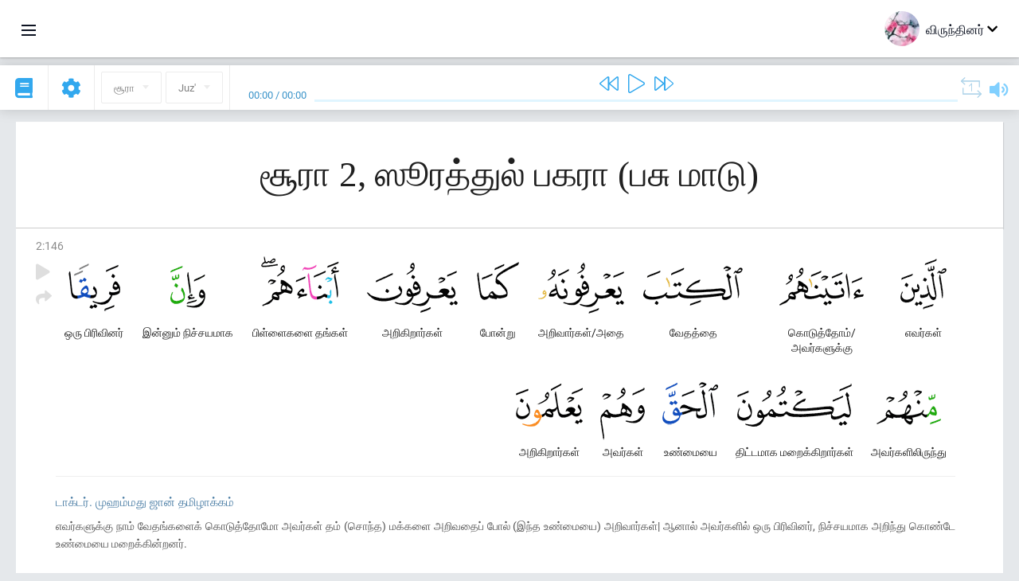

--- FILE ---
content_type: text/html; charset=UTF-8
request_url: https://ta.quranacademy.org/quran/2:146
body_size: 6895
content:
<!DOCTYPE html>
<html lang="ta" dir="ltr">
  <head>
    <meta charset="utf-8">
    <title>Surah 2 ஸூரத்துல் பகரா (பசு மாடு). Read and listen Quran · Quran Academy</title>
    <meta name="description" content="Read and listen Quran: Arabic, translation, word-by-word translation, and interpretation (tafsir). Sura 2 ஸூரத்துல் பகரா (பசு மாடு). Available transla...">

    <meta name="keywords" content="Read, Listen, Quran, quran.surah, quran.ayah, பசு மாடு, ஸூரத்துல் பகரா">

    <meta http-equiv="X-UA-Compatible" content="IE=edge">
    <meta name="viewport" content="width=device-width, initial-scale=1, user-scalable=no">


<script>
    window.Loader = new function () {
        var self = this

        this.onFullLoadFirstCallbacks = [];
        this.onFullLoadCallbacks = [];

        this.isLoaded = false;

        this.loadedStylesheets = [];

        function runCallbacks(callbacks) {
            var errors = [];

            callbacks.map(function (callback) {
                try {
                    callback();
                } catch (e) {
                    errors.push(e);
                }
            });

            return errors
        }

        this.onFullLoad = function(callback) {
            if (this.isLoaded) {
                callback();
            } else {
                this.onFullLoadCallbacks.push(callback);
            }
        };

        this.onFullLoadFirst = function(callback) {
            if (this.isLoaded) {
                callback();
            } else {
                this.onFullLoadFirstCallbacks.push(callback);
            }
        };

        this.loaded = function () {
            const firstCallbackErrors = runCallbacks(this.onFullLoadFirstCallbacks);
            const callbackErrors = runCallbacks(this.onFullLoadCallbacks);

            this.isLoaded = true;

            firstCallbackErrors.map(function (e) {
                throw e;
            });

            callbackErrors.map(function (e) {
                throw e;
            });
        };
    };
</script><link rel="shortcut icon" href="/favicons/favicon.ico" type="image/x-icon">
<link rel="icon" type="image/png" href="/favicons/favicon-32x32.png" sizes="32x32">
<link rel="icon" type="image/png" href="/favicons/android-chrome-192x192.png" sizes="192x192">
<link rel="icon" type="image/png" href="/favicons/favicon-96x96.png" sizes="96x96">
<link rel="icon" type="image/png" href="/favicons/favicon-16x16.png" sizes="16x16">
<link rel="apple-touch-icon" sizes="57x57" href="/favicons/apple-touch-icon-57x57.png">
<link rel="apple-touch-icon" sizes="60x60" href="/favicons/apple-touch-icon-60x60.png">
<link rel="apple-touch-icon" sizes="72x72" href="/favicons/apple-touch-icon-72x72.png">
<link rel="apple-touch-icon" sizes="76x76" href="/favicons/apple-touch-icon-76x76.png">
<link rel="apple-touch-icon" sizes="114x114" href="/favicons/apple-touch-icon-114x114.png">
<link rel="apple-touch-icon" sizes="120x120" href="/favicons/apple-touch-icon-120x120.png">
<link rel="apple-touch-icon" sizes="144x144" href="/favicons/apple-touch-icon-144x144.png">
<link rel="apple-touch-icon" sizes="152x152" href="/favicons/apple-touch-icon-152x152.png">
<link rel="apple-touch-icon" sizes="180x180" href="/favicons/apple-touch-icon-180x180.png">
<link rel="manifest" href="/favicons/manifest.json">
<meta name="msapplication-TileColor" content="#5e1596">
<meta name="msapplication-TileImage" content="/favicons/mstile-144x144.png">
<meta name="msapplication-config" content="/favicons/browserconfig.xml">
<meta name="theme-color" content="#ffffff"><link rel="stylesheet" href="https://use.typekit.net/srz0rtf.css">

<link href="/compiled/browser/app.6a5c3dc06d11913ad7bb.css" rel="stylesheet" type="text/css" />
<script type="application/ld+json">
{
  "@context" : "http://schema.org",
  "@type" : "Organization",
  "name" : "Quran Academy",
  "url" : "https://ta.quranacademy.org",
  "description": "In the Academy you will be able to learn the Quran, Arabic language, tajwed, grammar and tafsir from any level. Learn and share the knowledge!",
  "sameAs" : [
    "https://www.facebook.com/quranacademy",
    "https://twitter.com/quranacademy",
    "https://plus.google.com/u/0/+HolyQuranAcademy",
    "https://www.instagram.com/holyquranacademy",
    "https://www.youtube.com/holyquranacademy",
    "https://www.linkedin.com/company/quranacademy",
    "https://www.pinterest.com/holyquranworld",
    "https://soundcloud.com/quranacademy",
    "https://quranacademy.tumblr.com",
    "https://github.com/quranacademy",
    "https://vk.com/quranacademy",
    "https://medium.com/@quranacademy",
    "https://ok.ru/quranacademy",
    "https://telegram.me/quranacademy",
    "https://www.flickr.com/photos/quranacademy",
    "https://vk.com/holyquranworld"
  ]
}
</script>


<meta name="dmca-site-verification" content="aURaWlRBeVA0Z0FvNkc3Q3cvNFBKKzhLWkFRWHg5c05GQ2ZXb1FxN01JQT01" />



  </head>
  <body class="ltr-mode"><div id="react-module-69120793ec065" class=" react-module-header"></div>
            <script>
                Loader.onFullLoadFirst(function () {
                    mountReactComponent('react-module-69120793ec065', 'header', {"navigationMenuActiveItemCode":"quran","encyclopediaAvailable":false,"str":{"adminPanel":"Admin Panel","bookmarks":"Bookmarks","encyclopedia":"Encyclopedia","guest":"\u0bb5\u0bbf\u0bb0\u0bc1\u0ba8\u0bcd\u0ba4\u0bbf\u0ba9\u0bb0\u0bcd","help":"Help","interactiveLessons":"Interactive Lessons","logIn":"Login","logOut":"\u0bb5\u0bc6\u0bb3\u0bbf\u0baf\u0bc7\u0bb1\u0bc1","memorization":"Quran memorization","profile":"\u0b9a\u0bc1\u0baf\u0bb5\u0bbf\u0bb5\u0bb0\u0bae\u0bcd","quran":"Quran","settings":"\u0b85\u0bae\u0bc8\u0baa\u0bcd\u0baa\u0bc1\u0b95\u0bb3\u0bcd","siteSections":"Site sections"},"urls":{"adminPanel":"https:\/\/ta.quranacademy.org\/admin","encyclopedia":"https:\/\/ta.quranacademy.org\/encyclopedia","helpCenter":"https:\/\/ta.quranacademy.org\/help","interactiveLessons":"https:\/\/ta.quranacademy.org\/courses","login":"https:\/\/ta.quranacademy.org\/login","memorization":"https:\/\/ta.quranacademy.org\/memorization","profile":"https:\/\/ta.quranacademy.org\/profile","quran":"https:\/\/ta.quranacademy.org\/quran","settings":"https:\/\/ta.quranacademy.org\/profile\/settings\/personal-information"}}, 'render', true)
                });
            </script>
        
    <div id="content">
<div class="page-container"><div id="react-module-69120793eadd0" class=" react-module-quran"></div>
            <script>
                Loader.onFullLoadFirst(function () {
                    mountReactComponent('react-module-69120793eadd0', 'quran', {"displayMode":"ayah","currentSuraNum":2,"currentSura":{"id":2,"basmala":true,"type_id":2,"ayats_count":286,"juz_num":1,"juz_page":1,"hizb_num":1,"hizb_page":1,"rub_num":1,"ayat_begin_id":8,"ayat_end_id":293,"number":2,"arabic_name":"\u0627\u0644\u0628\u0642\u0631\u0629","text":{"id":1026,"name":"\u0baa\u0b9a\u0bc1 \u0bae\u0bbe\u0b9f\u0bc1","sura_id":2,"language_id":49,"transliteration":"\u0bb8\u0bc2\u0bb0\u0ba4\u0bcd\u0ba4\u0bc1\u0bb2\u0bcd \u0baa\u0b95\u0bb0\u0bbe","about_markdown":null,"about_html":null}},"basmalaAyat":{"id":1,"surahNumber":1,"juzNumber":1,"number":1,"sajdah":false,"wordGroups":[{"id":2669037,"ayahId":1,"surahNumber":1,"ayahNumber":1,"index":0,"text":"\u0baa\u0bc6\u0baf\u0bb0\u0bbe\u0bb2\u0bcd","words":[{"id":1,"surahNumber":1,"ayahNumber":1,"order":1,"hasOwnImage":true,"imageWidth":88,"imageHeight":100,"text":"\u0baa\u0bc6\u0baf\u0bb0\u0bbe\u0bb2\u0bcd"}],"isLastWordGroupOfAyah":false},{"id":2669038,"ayahId":1,"surahNumber":1,"ayahNumber":1,"index":1,"text":"\u0b85\u0bb2\u0bcd\u0bb2\u0bbe\u0bb9\u0bcd\u0bb5\u0bbf\u0ba9\u0bcd","words":[{"id":2,"surahNumber":1,"ayahNumber":1,"order":2,"hasOwnImage":true,"imageWidth":40,"imageHeight":100,"text":"\u0b85\u0bb2\u0bcd\u0bb2\u0bbe\u0bb9\u0bcd\u0bb5\u0bbf\u0ba9\u0bcd"}],"isLastWordGroupOfAyah":false},{"id":2669039,"ayahId":1,"surahNumber":1,"ayahNumber":1,"index":2,"text":"\u0baa\u0bc7\u0bb0\u0bb0\u0bc1\u0bb3\u0bbe\u0bb3\u0ba9\u0bcd","words":[{"id":3,"surahNumber":1,"ayahNumber":1,"order":3,"hasOwnImage":true,"imageWidth":131,"imageHeight":100,"text":"\u0baa\u0bc7\u0bb0\u0bb0\u0bc1\u0bb3\u0bbe\u0bb3\u0ba9\u0bcd"}],"isLastWordGroupOfAyah":false},{"id":2669040,"ayahId":1,"surahNumber":1,"ayahNumber":1,"index":3,"text":"\u0baa\u0bc7\u0bb0\u0ba9\u0bcd\u0baa\u0bbe\u0bb3\u0ba9\u0bcd","words":[{"id":4,"surahNumber":1,"ayahNumber":1,"order":4,"hasOwnImage":true,"imageWidth":92,"imageHeight":100,"text":"\u0baa\u0bc7\u0bb0\u0ba9\u0bcd\u0baa\u0bbe\u0bb3\u0ba9\u0bcd"}],"isLastWordGroupOfAyah":true}]},"ayats":[{"id":153,"surahNumber":2,"juzNumber":2,"number":146,"sajdah":false,"wordGroups":[{"id":2671206,"ayahId":153,"surahNumber":2,"ayahNumber":146,"index":0,"text":"\u0b8e\u0bb5\u0bb0\u0bcd\u0b95\u0bb3\u0bcd","words":[{"id":2655,"surahNumber":2,"ayahNumber":146,"order":1,"hasOwnImage":true,"imageWidth":58,"imageHeight":100,"text":"\u0b8e\u0bb5\u0bb0\u0bcd\u0b95\u0bb3\u0bcd"}],"isLastWordGroupOfAyah":false},{"id":2671207,"ayahId":153,"surahNumber":2,"ayahNumber":146,"index":1,"text":"\u0b95\u0bca\u0b9f\u0bc1\u0ba4\u0bcd\u0ba4\u0bcb\u0bae\u0bcd\/\u0b85\u0bb5\u0bb0\u0bcd\u0b95\u0bb3\u0bc1\u0b95\u0bcd\u0b95\u0bc1","words":[{"id":2656,"surahNumber":2,"ayahNumber":146,"order":2,"hasOwnImage":true,"imageWidth":106,"imageHeight":100,"text":"\u0b95\u0bca\u0b9f\u0bc1\u0ba4\u0bcd\u0ba4\u0bcb\u0bae\u0bcd\/\u0b85\u0bb5\u0bb0\u0bcd\u0b95\u0bb3\u0bc1\u0b95\u0bcd\u0b95\u0bc1"}],"isLastWordGroupOfAyah":false},{"id":2671208,"ayahId":153,"surahNumber":2,"ayahNumber":146,"index":2,"text":"\u0bb5\u0bc7\u0ba4\u0ba4\u0bcd\u0ba4\u0bc8","words":[{"id":2657,"surahNumber":2,"ayahNumber":146,"order":3,"hasOwnImage":true,"imageWidth":125,"imageHeight":100,"text":"\u0bb5\u0bc7\u0ba4\u0ba4\u0bcd\u0ba4\u0bc8"}],"isLastWordGroupOfAyah":false},{"id":2671209,"ayahId":153,"surahNumber":2,"ayahNumber":146,"index":3,"text":"\u0b85\u0bb1\u0bbf\u0bb5\u0bbe\u0bb0\u0bcd\u0b95\u0bb3\u0bcd\/\u0b85\u0ba4\u0bc8","words":[{"id":2658,"surahNumber":2,"ayahNumber":146,"order":4,"hasOwnImage":true,"imageWidth":108,"imageHeight":100,"text":"\u0b85\u0bb1\u0bbf\u0bb5\u0bbe\u0bb0\u0bcd\u0b95\u0bb3\u0bcd\/\u0b85\u0ba4\u0bc8"}],"isLastWordGroupOfAyah":false},{"id":2671210,"ayahId":153,"surahNumber":2,"ayahNumber":146,"index":4,"text":"\u0baa\u0bcb\u0ba9\u0bcd\u0bb1\u0bc1","words":[{"id":2659,"surahNumber":2,"ayahNumber":146,"order":5,"hasOwnImage":true,"imageWidth":53,"imageHeight":100,"text":"\u0baa\u0bcb\u0ba9\u0bcd\u0bb1\u0bc1"}],"isLastWordGroupOfAyah":false},{"id":2671211,"ayahId":153,"surahNumber":2,"ayahNumber":146,"index":5,"text":"\u0b85\u0bb1\u0bbf\u0b95\u0bbf\u0bb1\u0bbe\u0bb0\u0bcd\u0b95\u0bb3\u0bcd","words":[{"id":2660,"surahNumber":2,"ayahNumber":146,"order":6,"hasOwnImage":true,"imageWidth":114,"imageHeight":100,"text":"\u0b85\u0bb1\u0bbf\u0b95\u0bbf\u0bb1\u0bbe\u0bb0\u0bcd\u0b95\u0bb3\u0bcd"}],"isLastWordGroupOfAyah":false},{"id":2671212,"ayahId":153,"surahNumber":2,"ayahNumber":146,"index":6,"text":"\u0baa\u0bbf\u0bb3\u0bcd\u0bb3\u0bc8\u0b95\u0bb3\u0bc8 \u0ba4\u0b99\u0bcd\u0b95\u0bb3\u0bcd","words":[{"id":2661,"surahNumber":2,"ayahNumber":146,"order":7,"hasOwnImage":true,"imageWidth":98,"imageHeight":100,"text":"\u0baa\u0bbf\u0bb3\u0bcd\u0bb3\u0bc8\u0b95\u0bb3\u0bc8 \u0ba4\u0b99\u0bcd\u0b95\u0bb3\u0bcd"}],"isLastWordGroupOfAyah":false},{"id":2671213,"ayahId":153,"surahNumber":2,"ayahNumber":146,"index":7,"text":"\u0b87\u0ba9\u0bcd\u0ba9\u0bc1\u0bae\u0bcd \u0ba8\u0bbf\u0b9a\u0bcd\u0b9a\u0baf\u0bae\u0bbe\u0b95","words":[{"id":2662,"surahNumber":2,"ayahNumber":146,"order":8,"hasOwnImage":true,"imageWidth":44,"imageHeight":100,"text":"\u0b87\u0ba9\u0bcd\u0ba9\u0bc1\u0bae\u0bcd \u0ba8\u0bbf\u0b9a\u0bcd\u0b9a\u0baf\u0bae\u0bbe\u0b95"}],"isLastWordGroupOfAyah":false},{"id":2671214,"ayahId":153,"surahNumber":2,"ayahNumber":146,"index":8,"text":"\u0b92\u0bb0\u0bc1 \u0baa\u0bbf\u0bb0\u0bbf\u0bb5\u0bbf\u0ba9\u0bb0\u0bcd","words":[{"id":2663,"surahNumber":2,"ayahNumber":146,"order":9,"hasOwnImage":true,"imageWidth":65,"imageHeight":100,"text":"\u0b92\u0bb0\u0bc1 \u0baa\u0bbf\u0bb0\u0bbf\u0bb5\u0bbf\u0ba9\u0bb0\u0bcd"}],"isLastWordGroupOfAyah":false},{"id":2671215,"ayahId":153,"surahNumber":2,"ayahNumber":146,"index":9,"text":"\u0b85\u0bb5\u0bb0\u0bcd\u0b95\u0bb3\u0bbf\u0bb2\u0bbf\u0bb0\u0bc1\u0ba8\u0bcd\u0ba4\u0bc1","words":[{"id":2664,"surahNumber":2,"ayahNumber":146,"order":10,"hasOwnImage":true,"imageWidth":81,"imageHeight":100,"text":"\u0b85\u0bb5\u0bb0\u0bcd\u0b95\u0bb3\u0bbf\u0bb2\u0bbf\u0bb0\u0bc1\u0ba8\u0bcd\u0ba4\u0bc1"}],"isLastWordGroupOfAyah":false},{"id":2671216,"ayahId":153,"surahNumber":2,"ayahNumber":146,"index":10,"text":"\u0ba4\u0bbf\u0b9f\u0bcd\u0b9f\u0bae\u0bbe\u0b95 \u0bae\u0bb1\u0bc8\u0b95\u0bcd\u0b95\u0bbf\u0bb1\u0bbe\u0bb0\u0bcd\u0b95\u0bb3\u0bcd","words":[{"id":2665,"surahNumber":2,"ayahNumber":146,"order":11,"hasOwnImage":true,"imageWidth":144,"imageHeight":100,"text":"\u0ba4\u0bbf\u0b9f\u0bcd\u0b9f\u0bae\u0bbe\u0b95 \u0bae\u0bb1\u0bc8\u0b95\u0bcd\u0b95\u0bbf\u0bb1\u0bbe\u0bb0\u0bcd\u0b95\u0bb3\u0bcd"}],"isLastWordGroupOfAyah":false},{"id":2671217,"ayahId":153,"surahNumber":2,"ayahNumber":146,"index":11,"text":"\u0b89\u0ba3\u0bcd\u0bae\u0bc8\u0baf\u0bc8","words":[{"id":2666,"surahNumber":2,"ayahNumber":146,"order":12,"hasOwnImage":true,"imageWidth":70,"imageHeight":100,"text":"\u0b89\u0ba3\u0bcd\u0bae\u0bc8\u0baf\u0bc8"}],"isLastWordGroupOfAyah":false},{"id":2671218,"ayahId":153,"surahNumber":2,"ayahNumber":146,"index":12,"text":"\u0b85\u0bb5\u0bb0\u0bcd\u0b95\u0bb3\u0bcd","words":[{"id":2667,"surahNumber":2,"ayahNumber":146,"order":13,"hasOwnImage":true,"imageWidth":56,"imageHeight":100,"text":"\u0b85\u0bb5\u0bb0\u0bcd\u0b95\u0bb3\u0bcd"}],"isLastWordGroupOfAyah":false},{"id":2671219,"ayahId":153,"surahNumber":2,"ayahNumber":146,"index":13,"text":"\u0b85\u0bb1\u0bbf\u0b95\u0bbf\u0bb1\u0bbe\u0bb0\u0bcd\u0b95\u0bb3\u0bcd","words":[{"id":2668,"surahNumber":2,"ayahNumber":146,"order":14,"hasOwnImage":true,"imageWidth":84,"imageHeight":100,"text":"\u0b85\u0bb1\u0bbf\u0b95\u0bbf\u0bb1\u0bbe\u0bb0\u0bcd\u0b95\u0bb3\u0bcd"}],"isLastWordGroupOfAyah":true}]}],"bookmarks":[],"currentJuzNum":2,"pageCount":null,"currentPage":null,"ayatsPerPage":null,"mushafPageNumber":23,"customTranslationIds":null,"currentRecitation":{"urlMask":"https:\/\/quran-audio.quranacademy.org\/by-ayah\/Mishari_Rashid_Al-Afasy_128kbps\/{sura}\/{ayat}.mp3","padZeros":true},"str":{"autoScrollDuringPlayback":"Auto scroll during playback","ayat":"\u0b85\u0baf\u0bbe\u0bb9\u0bcd","commonSettings":"Common","continuousReading":"Continuous reading","copiedToClipboard":"Link Copied to Clipboard","error":"\u0baa\u0bbf\u0bb4\u0bc8","errorLoadingPage":"Error loading page","juz":"Juz'","reciter":"Reciter","searchPlaceholder":"Search...","select":"Select","sura":"\u0b9a\u0bc2\u0bb0\u0bbe","tajweedRulesHighlighting":"Tajweed highlighting","translationsAndTafseers":"Translations and tafseers","quran":"\u0b89\u0ba9\u0bcd\u0ba9\u0ba4\u0bae\u0bbe\u0ba9 \u0b95\u0bc1\u0bb0\u0bbe\u0ba9\u0bcd","withWordsHighlighting":"With words highlighting","wordByWordTranslation":"Translation by words","wordByWordTranslationLanguage":"Word by word translation language"}}, 'render', false)
                });
            </script>
        
</div>

<script>
    var metaViewPort = document.querySelector('meta[name="viewport"]')

            metaViewPort.setAttribute('content', 'width=device-width, initial-scale=1, user-scalable=no')
    </script>

    </div><div id="react-module-69120793ec0ec" class=" react-module-whats-new-alert"></div>
            <script>
                Loader.onFullLoadFirst(function () {
                    mountReactComponent('react-module-69120793ec0ec', 'whats-new-alert', {"str":{"whatsNew":"What's new?"},"apiUrls":{"getUpdates":"https:\/\/ta.quranacademy.org\/whats-new\/updates"}}, 'render', false)
                });
            </script>
        <div id="react-module-69120793ecaf0" class=" react-module-footer"></div>
            <script>
                Loader.onFullLoadFirst(function () {
                    mountReactComponent('react-module-69120793ecaf0', 'footer', {"androidAppLink":"https:\/\/play.google.com\/store\/apps\/details?id=org.quranacademy.quran","helpCenterAvailable":true,"iosAppLink":"https:\/\/apps.apple.com\/ru\/app\/quran-academy-reader\/id1481765206","str":{"aboutProject":"\u0ba4\u0bbf\u0b9f\u0bcd\u0b9f\u0bae\u0bcd \u0baa\u0bb1\u0bcd\u0bb1\u0bbf","blog":"Blog","contacts":"Contacts","contribute":"Make a contribution","currentFeatures":"Features","followUsInSocialMedia":"Follow us on social media","helpCenter":"Help center","mobileApp":"Mobile App","ourPartners":"Our partners","partnersWidget":"Widget for partners","privacyPolicy":"Privacy policy","radio":"Radio","support":"Feedback and suggestions","termsOfUse":"\u0baa\u0baf\u0ba9\u0bcd\u0baa\u0bbe\u0b9f\u0bcd\u0b9f\u0bc1 \u0bb5\u0bbf\u0ba4\u0bbf\u0bae\u0bc1\u0bb1\u0bc8\u0b95\u0bb3\u0bcd"},"urls":{"privacyPolicy":"https:\/\/ta.quranacademy.org\/page\/1-privacy_policy","termsOfUse":"https:\/\/ta.quranacademy.org\/page\/2-terms_of_use"}}, 'render', true)
                });
            </script>
        <div id="react-module-69120793ecb0a" class=" react-module-toastify"></div>
            <script>
                Loader.onFullLoadFirst(function () {
                    mountReactComponent('react-module-69120793ecb0a', 'toastify', {"keepMounted":true}, 'render', false)
                });
            </script>
        <script src="https://ta.quranacademy.org/ui-strings/ta?1746213903"></script>

    <script>
        ENV = {"avatarDimensions":[200,100,50],"appVersion":"062e8d11e8d8af2fe39585b2ba4e4927554168f8","csrfToken":"iluZrWuVh7VEOqYZ3sCtvvSRiC70MykD1QmF5p3d","currentLanguage":{"id":49,"code":"ta","active":true,"is_default":false,"locale":"ta_IN","yandex_language_id":2,"is_rtl":false,"fallback_language_id":2,"level":3,"code_iso1":"ta","code_iso3":"tam","original_name":"\u0ba4\u0bae\u0bbf\u0bb4\u0bcd"},"debug":false,"domain":"quranacademy.org","environment":"production","isGuest":true,"languages":[{"id":49,"code":"ta","scriptDirection":"ltr","name":"\u0ba4\u0bae\u0bbf\u0bb4\u0bcd","originalName":"\u0ba4\u0bae\u0bbf\u0bb4\u0bcd","fallbackLanguageId":2},{"id":53,"code":"bg","scriptDirection":"ltr","name":"Bulgarian","originalName":"\u0411\u044a\u043b\u0433\u0430\u0440\u0441\u043a\u0438","fallbackLanguageId":1},{"id":57,"code":"tt","scriptDirection":"ltr","name":"Tatar","originalName":"\u0422\u0430\u0442\u0430\u0440\u0447\u0430","fallbackLanguageId":1},{"id":58,"code":"uk","scriptDirection":"ltr","name":"Ukranian","originalName":"\u0423\u043a\u0440\u0430\u0457\u043d\u0441\u044c\u043a\u0430","fallbackLanguageId":1},{"id":4,"code":"az","scriptDirection":"ltr","name":"Azerbaijan","originalName":"Az\u0259rbaycan dili","fallbackLanguageId":1},{"id":5,"code":"tg","scriptDirection":"ltr","name":"Tajik","originalName":"\u0422\u043e\u04b7\u0438\u043a\u04e3","fallbackLanguageId":1},{"id":39,"code":"uz","scriptDirection":"ltr","name":"Uzbek","originalName":"O'zbek","fallbackLanguageId":1},{"id":40,"code":"kk","scriptDirection":"ltr","name":"Kazakh","originalName":"\u049a\u0430\u0437\u0430\u049b \u0442\u0456\u043b\u0456","fallbackLanguageId":1},{"id":44,"code":"inh","scriptDirection":"ltr","name":"Ingush","originalName":"\u0413l\u0430\u043b\u0433I\u0430\u0439","fallbackLanguageId":1},{"id":79,"code":"kbd","scriptDirection":"ltr","name":"Kabardian-Circassian language","originalName":"\u0410\u0434\u044b\u0433\u044d\u0431\u0437\u044d","fallbackLanguageId":1},{"id":82,"code":"krc","scriptDirection":"ltr","name":"Karachay-Balkar language","originalName":"\u041a\u044a\u0430\u0440\u0430\u0447\u0430\u0439-\u043c\u0430\u043b\u043a\u044a\u0430\u0440","fallbackLanguageId":1},{"id":45,"code":"av","scriptDirection":"ltr","name":"Avar","originalName":"\u0410\u0432\u0430\u0440 \u043c\u0430\u0446\u0304I","fallbackLanguageId":1},{"id":46,"code":"ce","scriptDirection":"ltr","name":"Chechen","originalName":"\u041d\u043e\u0445\u0447\u0438\u0439","fallbackLanguageId":1},{"id":48,"code":"lez","scriptDirection":"ltr","name":"Lezghian","originalName":"\u041b\u0435\u0437\u0433\u0438","fallbackLanguageId":1},{"id":43,"code":"ba","scriptDirection":"ltr","name":"Bashkir","originalName":"\u0411\u0430\u0448\u04a1\u043e\u0440\u0442","fallbackLanguageId":1},{"id":2,"code":"en","scriptDirection":"ltr","name":"English","originalName":"English","fallbackLanguageId":1},{"id":52,"code":"id","scriptDirection":"ltr","name":"Indonesian","originalName":"Bahasa Indonesia","fallbackLanguageId":2},{"id":54,"code":"ka","scriptDirection":"ltr","name":"Georgian","originalName":"\u10e5\u10d0\u10e0\u10d7\u10e3\u10da\u10d8","fallbackLanguageId":2},{"id":55,"code":"ha","scriptDirection":"ltr","name":"Hausa","originalName":"Hausa","fallbackLanguageId":2},{"id":56,"code":"so","scriptDirection":"ltr","name":"Somali","originalName":"Af-Soomaali","fallbackLanguageId":2},{"id":6,"code":"tr","scriptDirection":"ltr","name":"Turkish","originalName":"T\u00fcrk\u00e7e","fallbackLanguageId":2},{"id":41,"code":"fr","scriptDirection":"ltr","name":"French","originalName":"Fran\u00e7ais","fallbackLanguageId":2},{"id":59,"code":"es","scriptDirection":"ltr","name":"Spanish","originalName":"Espa\u00f1ol","fallbackLanguageId":2},{"id":60,"code":"it","scriptDirection":"ltr","name":"Italian","originalName":"Italiano","fallbackLanguageId":2},{"id":61,"code":"sq","scriptDirection":"ltr","name":"Albanian","originalName":"Shqip","fallbackLanguageId":2},{"id":62,"code":"bs","scriptDirection":"ltr","name":"Bosnian","originalName":"Bosanski","fallbackLanguageId":2},{"id":63,"code":"zh","scriptDirection":"ltr","name":"Chinese","originalName":"\u4e2d\u6587(\u7b80\u4f53)","fallbackLanguageId":2},{"id":66,"code":"hi","scriptDirection":"ltr","name":"Hindi","originalName":"\u0939\u093f\u0928\u094d\u0926\u0940","fallbackLanguageId":2},{"id":64,"code":"cs","scriptDirection":"ltr","name":"Czech","originalName":"\u010ce\u0161tina","fallbackLanguageId":2},{"id":67,"code":"ja","scriptDirection":"ltr","name":"Japanese","originalName":"\u65e5\u672c\u8a9e","fallbackLanguageId":2},{"id":68,"code":"am","scriptDirection":"ltr","name":"Amharic","originalName":"\u12a0\u121b\u122d\u129b","fallbackLanguageId":2},{"id":69,"code":"ko","scriptDirection":"ltr","name":"Korean","originalName":"\ud55c\uad6d\uc5b4","fallbackLanguageId":2},{"id":70,"code":"ms","scriptDirection":"ltr","name":"Malay","originalName":"Bahasa Melayu","fallbackLanguageId":2},{"id":71,"code":"no","scriptDirection":"ltr","name":"Norwegian (Bokm\u00e5l)","originalName":"Norsk (bokm\u00e5l)","fallbackLanguageId":2},{"id":73,"code":"pl","scriptDirection":"ltr","name":"Polish","originalName":"Polski","fallbackLanguageId":2},{"id":74,"code":"pt","scriptDirection":"ltr","name":"Portuguese","originalName":"Portugu\u00eas","fallbackLanguageId":2},{"id":75,"code":"ro","scriptDirection":"ltr","name":"Romanian","originalName":"Rom\u00e2n\u0103","fallbackLanguageId":2},{"id":76,"code":"sv","scriptDirection":"ltr","name":"Swedish","originalName":"Svenska","fallbackLanguageId":2},{"id":77,"code":"th","scriptDirection":"ltr","name":"Thai","originalName":"\u0e20\u0e32\u0e29\u0e32\u0e44\u0e17\u0e22","fallbackLanguageId":2},{"id":80,"code":"el","scriptDirection":"ltr","name":"Greek","originalName":"\u0395\u03bb\u03bb\u03b7\u03bd\u03b9\u03ba\u03ac","fallbackLanguageId":2},{"id":81,"code":"he","scriptDirection":"rtl","name":"Hebrew","originalName":"\u05e2\u05d1\u05e8\u05d9\u05ea","fallbackLanguageId":2},{"id":83,"code":"ku","scriptDirection":"ltr","name":"Kurdish","originalName":"Kurd\u00ee","fallbackLanguageId":2},{"id":85,"code":"sw","scriptDirection":"ltr","name":"Swahili","originalName":"Kiswahili","fallbackLanguageId":2},{"id":86,"code":"ug","scriptDirection":"rtl","name":"Uyghur language","originalName":"\u0626\u06c7\u064a\u063a\u06c7\u0631\u0686\u06d5","fallbackLanguageId":2},{"id":47,"code":"de","scriptDirection":"ltr","name":"German","originalName":"Deutsch","fallbackLanguageId":2},{"id":3,"code":"ar","scriptDirection":"rtl","name":"Arabic","originalName":"\u0627\u0644\u0639\u0631\u0628\u064a\u0629","fallbackLanguageId":2},{"id":50,"code":"bn","scriptDirection":"ltr","name":"Bangla","originalName":"\u09ac\u09be\u0982\u09b2\u09be","fallbackLanguageId":2},{"id":51,"code":"ne","scriptDirection":"ltr","name":"Nepali","originalName":"\u0928\u0947\u092a\u093e\u0932\u0940","fallbackLanguageId":2},{"id":65,"code":"nl","scriptDirection":"ltr","name":"Dutch","originalName":"Nederlands","fallbackLanguageId":47},{"id":72,"code":"fa","scriptDirection":"rtl","name":"Persian","originalName":"\u0641\u0627\u0631\u0633\u06cc\u200f","fallbackLanguageId":3},{"id":78,"code":"ur","scriptDirection":"rtl","name":"Urdu","originalName":"\u0627\u0631\u062f\u0648","fallbackLanguageId":66},{"id":1,"code":"ru","scriptDirection":"ltr","name":"Russian","originalName":"\u0420\u0443\u0441\u0441\u043a\u0438\u0439","fallbackLanguageId":null},{"id":84,"code":"mo","scriptDirection":"ltr","name":"Moldovan","originalName":"Moldoveneasc\u0103","fallbackLanguageId":75}],"protocol":"https","rollbarEnabled":true,"rollbarToken":"031444658e4a4040a38ef6bb27379125","settings":{"quran_app_banner_closed":false,"media_players_volume":0.7,"admin_sidebar_opened":true,"admin_selected_quran_wbw_translations":[],"quran_ayats_translations":[70],"quran_word_by_word_translation_enabled":true,"quran_word_by_word_translation":46,"quran_words_continuous_reading":false,"quran_tajweed_enabled":true,"quran_auto_scroll_during_playback_enabled":false,"quran_recitation_id":14,"quran_recitation_repeat_count":1,"interactive_lessons_layout":"new","puzzle_settings":true,"puzzle_level":20,"puzzle_ayat_recitation_id":11,"puzzle_is_audio":true,"puzzle_repeat_count":1,"puzzle_repeat_interval":0,"puzzle_is_tajweed":true,"puzzle_is_translation":true,"puzzle_language_id":1,"puzzle_is_strict_mode":false,"puzzle_add_words":false},"user":null,"yandexMetrikaKey":"44763238"}

        isNodeJs = false
    </script>

    <script src="/compiled/browser/app.4b8113e5f5306e3ecc4a.js"></script>
    <script async src="/compiled/browser/react.e1fa4e13232be61691cb.chunk.js"></script>


<script>
  (function(i,s,o,g,r,a,m){i['GoogleAnalyticsObject']=r;i[r]=i[r]||function(){
  (i[r].q=i[r].q||[]).push(arguments)},i[r].l=1*new Date();a=s.createElement(o),
  m=s.getElementsByTagName(o)[0];a.async=1;a.src=g;m.parentNode.insertBefore(a,m)
  })(window,document,'script','https://www.google-analytics.com/analytics.js','ga');

  ga('create', 'UA-99896292-1', 'auto');
  ga('send', 'pageview');
  setTimeout(function(){
      ga('send', 'event', 'New Visitor', location.pathname);
  }, 15000);
</script>

<!-- Yandex.Metrika counter -->
<script type="text/javascript">
    (function (d, w, c) {
        (w[c] = w[c] || []).push(function() {
            try {
                w.yaCounter44763238 = new Ya.Metrika({
                    id:44763238,
                    clickmap:true,
                    trackLinks:true,
                    accurateTrackBounce:true,
                    webvisor:true
                });
            } catch(e) { }
        });

        var n = d.getElementsByTagName("script")[0],
            s = d.createElement("script"),
            f = function () { n.parentNode.insertBefore(s, n); };
        s.type = "text/javascript";
        s.async = true;
        s.src = "https://mc.yandex.ru/metrika/watch.js";

        if (w.opera == "[object Opera]") {
            d.addEventListener("DOMContentLoaded", f, false);
        } else { f(); }
    })(document, window, "yandex_metrika_callbacks");
</script>
<noscript><div><img src="https://mc.yandex.ru/watch/44763238" style="position:absolute; left:-9999px;" alt="" /></div></noscript>
<!-- /Yandex.Metrika counter -->



<script>
    var Tawk_API = Tawk_API || {};
    var Tawk_LoadStart = new Date();

    Loader.onFullLoad(function () {
        var s1  =document.createElement("script");
        var s0 = document.getElementsByTagName("script")[0];

        s1.async=true;
        s1.src='https://embed.tawk.to/5a564c2bd7591465c7069e5c/default';
        s1.charset='UTF-8';

        s1.setAttribute('crossorigin','*');

        s0.parentNode.insertBefore(s1,s0);
    });
</script>

<script src="https://images.dmca.com/Badges/DMCABadgeHelper.min.js"></script>
  </body>
</html>

--- FILE ---
content_type: text/css
request_url: https://ta.quranacademy.org/compiled/browser/react-quran__react-quran-mushaf.d0263478d03d3c118258.chunk.css
body_size: 1156
content:
.item_3GMXa1{display:-webkit-box;display:-ms-flexbox;display:flex;-webkit-box-pack:center;-ms-flex-pack:center;justify-content:center;-webkit-box-align:center;-ms-flex-align:center;align-items:center;position:relative;width:100%;height:56px;padding-left:16px;padding-right:16px}.item_3GMXa1:hover{background-color:#fafbfc;cursor:pointer}@media (max-width:950px){.item_3GMXa1+.item_3GMXa1{border-left:1px solid #ebedee}}.item_3GMXa1:before{content:"";display:block;position:absolute}@media (min-width:950px){.item_3GMXa1:before{top:0;bottom:0;width:4px}html[dir=ltr] .item_3GMXa1:before{left:0}html[dir=rtl] .item_3GMXa1:before{right:0}}@media (max-width:950px){.item_3GMXa1:before{left:0;right:0;top:0;height:4px}}.item-active_1X7U2H{background-color:#fafbfc}.item-active_1X7U2H:before{background-color:#407fbf}.title_24ES5Y{overflow:hidden;color:#5d6169;white-space:nowrap;-o-text-overflow:ellipsis;text-overflow:ellipsis;-webkit-user-select:none;-moz-user-select:none;-ms-user-select:none;user-select:none}@media (min-width:950px){.menu_2cGqhG{width:300px;border-right:1px solid #ebedee}}@media (max-width:950px){.menu_2cGqhG{display:-webkit-box;display:-ms-flexbox;display:flex;-webkit-box-ordinal-group:3;-ms-flex-order:2;order:2;position:absolute;bottom:0;width:100%;border-top:1px solid #ebedee}}.root_jQN8D-{-webkit-box-orient:vertical;-webkit-box-direction:normal;-ms-flex-direction:column;flex-direction:column;max-height:100%;padding-left:8px;padding-right:8px}.item_MnUPR3,.root_jQN8D-{display:-webkit-box;display:-ms-flexbox;display:flex}.item_MnUPR3{-webkit-box-pack:justify;-ms-flex-pack:justify;justify-content:space-between;-webkit-box-align:center;-ms-flex-align:center;align-items:center;position:relative;width:100%;height:56px;padding-left:16px;padding-right:16px}.item_MnUPR3:hover{background-color:#fafbfc;cursor:pointer}.item_MnUPR3:before{content:"";display:block;position:absolute;top:0;bottom:0;width:4px}html[dir=ltr] .item_MnUPR3:before{left:0}html[dir=rtl] .item_MnUPR3:before{right:0}.item-active_29KpmD{background-color:#fafbfc}.item-active_29KpmD:before{background-color:#407fbf}.title_3shCQj{overflow:hidden;color:#5d6169;white-space:nowrap;-o-text-overflow:ellipsis;text-overflow:ellipsis;-webkit-user-select:none;-moz-user-select:none;-ms-user-select:none;user-select:none}html[dir=ltr] .title_3shCQj{margin-left:8px}html[dir=rtl] .title_3shCQj{margin-right:8px}.selected-translation-count_2RYmTo{width:32px;padding-top:2px;padding-bottom:2px;border-radius:4px;background-color:#ebedee;text-align:center;-webkit-user-select:none;-moz-user-select:none;-ms-user-select:none;user-select:none}.languages_3CmAdQ{-ms-flex-negative:0;flex-shrink:0;overflow:auto}@media (min-width:600px){.languages_3CmAdQ{width:250px;border-right:1px solid #ebedee}}@media (max-width:600px){.languages_3CmAdQ{height:50%}}.item_3A0ty4{display:-webkit-box;display:-ms-flexbox;display:flex;-webkit-box-align:center;-ms-flex-align:center;align-items:center;width:100%;height:56px;padding-left:16px;padding-right:16px}.root_TDH36f{-webkit-box-flex:1;-ms-flex-positive:1;flex-grow:1;overflow:auto}@media (max-width:600px){.root_TDH36f{height:50%;border-top:1px solid #ebedee}}.root_2ZN3xF{display:-webkit-box;display:-ms-flexbox;display:flex;height:100%}@media (max-width:600px){.root_2ZN3xF{-webkit-box-orient:vertical;-webkit-box-direction:normal;-ms-flex-direction:column;flex-direction:column}}.root_2heeA7{max-height:100%;padding-left:8px;padding-right:8px}.recitations_3LDwT_,.root_2heeA7{display:-webkit-box;display:-ms-flexbox;display:flex;-webkit-box-orient:vertical;-webkit-box-direction:normal;-ms-flex-direction:column;flex-direction:column}.recitations_3LDwT_{margin-top:16px;overflow:auto}html[dir=ltr] .recitations_3LDwT_{margin-right:8px}html[dir=rtl] .recitations_3LDwT_{margin-left:8px}@media (max-width:950px){.recitations_3LDwT_{padding-bottom:8px}}.recitation_1-nkEV{display:-webkit-box;display:-ms-flexbox;display:flex;-webkit-box-pack:justify;-ms-flex-pack:justify;justify-content:space-between;-webkit-box-align:center;-ms-flex-align:center;align-items:center;-ms-flex-negative:0;flex-shrink:0;height:56px;margin-top:8px;background-color:#fafbfc;border:1px solid #dfdfdf;border-radius:4px}.recitation_1-nkEV:first-of-type{margin-top:0}html[dir=ltr] .recitation_1-nkEV{padding-left:16px}html[dir=rtl] .recitation_1-nkEV{padding-right:16px}html[dir=ltr] .recitation_1-nkEV{padding-right:8px}html[dir=rtl] .recitation_1-nkEV{padding-left:8px}.recitation-active_3837hB{background-color:#ebedee;border:1px solid #407fbf}.reciter-name_1EKqMQ{-webkit-box-flex:1;-ms-flex-positive:1;flex-grow:1;max-width:70%;overflow:hidden;white-space:nowrap;-o-text-overflow:ellipsis;text-overflow:ellipsis}.settings-modal_2dQbZ4{display:-webkit-box;display:-ms-flexbox;display:flex;position:relative;max-height:90%;padding-top:16px;height:500px;border-radius:4px;background-color:#fff}@media (min-width:950px){.settings-modal_2dQbZ4{padding-bottom:16px}}@media (max-width:950px){.settings-modal_2dQbZ4{-webkit-box-orient:vertical;-webkit-box-direction:normal;-ms-flex-direction:column;flex-direction:column;width:600px}}@media (max-width:620px){.settings-modal_2dQbZ4{width:100%;height:100%;max-height:100%;padding-top:36px;border-radius:0}}.close-button_vjssLx{display:none;-webkit-box-pack:center;-ms-flex-pack:center;justify-content:center;-webkit-box-align:center;-ms-flex-align:center;align-items:center;position:absolute;top:0;right:0;width:32px;height:32px}.close-button_vjssLx:hover{cursor:pointer}@media (max-width:620px){.close-button_vjssLx{display:-webkit-box;display:-ms-flexbox;display:flex}}@media (min-width:950px){.content_3p-1AH{width:600px}}@media (max-width:950px){.content_3p-1AH{-webkit-box-flex:1;-ms-flex-positive:1;flex-grow:1;padding-bottom:56px;overflow:hidden}}.settings-section_2g724r,.toggler_2CKv86{display:-webkit-box;display:-ms-flexbox;display:flex}.toggler_2CKv86{max-width:60px;-webkit-box-pack:center;-ms-flex-pack:center;justify-content:center;-webkit-box-align:center;-ms-flex-align:center;align-items:center;padding-left:16px;padding-right:16px;border-left:1px solid #ececec;border-right:1px solid #ececec;color:#32a8ee;font-size:25px;cursor:pointer}

--- FILE ---
content_type: application/javascript
request_url: https://ta.quranacademy.org/ui-strings/ta?1746213903
body_size: 30490
content:
window.UiStrings = {"admin":{"active-by-default":"Active by default","add-collaborator":"Add a developer","admitted":"Only allowed","arabic-text":"Arabic text","arabic-text-desc":"Sometimes we need to add to the description of the lecture, some text in Arabic. Use this field for such situations.","attached-lessons":"Connecting a lecture","attach-lesson":"Attach the lesson","blog.posts":"Publications","blog.posts.edit":"Edit the publication","blog.posts.new":"New publication","blog.tags.edit":"Editing a tag","blog.tags.new":"New tag","categories.editing":"Edit category","categories.new-subcategory":"New subcategory","codename-on-latin":"Code name Latin","codename-on-latin-desc":"This text is used for checks in the source code of the application","code-of-the-language-on-crowdin":"The language code for Crowdin","content.approved":"Allowed for publication.","content.attach":"Attach the content","content-blocks":"Content blocks","content.edit":"Editing the content:","content-in-use":"This of content block is used in the following lectures:<br\/>:lessons_names<br\/>Before deleting this content block from the system,disconnect it from these lectures.","content-in-use-hiding":"This content block is used in the following lectures:<br\/>:lessons_names<br\/>Before hiding this content block from the system, exclude it from these lectures.","content-management-panel":"Content management panel","content.new":"New content","content.not-approved":"Not allowed","content.select.desc":"Only that content is available for options, which was marked as published, and which was tied to the relevant discipline","content-type":"Content type","content.what-subject":"What discipline does this content block belong to?","course.active":"Live","course.disabled":"Disabled","course-lessons-groups":"Course lecture groups","courses":"training courses","courses.acces-by-roles":"Access by role","courses.access-by-roles.desc":"Make this course available for training only to the people with certain roles.","courses.edit":"Edit course:","courses.new":"New course","courses.specify-role":"Specify the roles of users to whom this course is available. Works only when role access is enabled.","crowdin-languages":"Cowdin languages","data-import":"Data import","delete-object":"Delete object","delete-object.really":"Do you really want to completely remove the object from the system? This action is irreversible.","delete-this-message":"Delete this message","deleting-error":"Uninstall error","downloaded-file-name":"Downloaded file name","edit-in-admin-area":"Edit in the admin panel","editing-lesson":"Editing the lesson:","education.count-of-questions":"The current number of questions in the test","education.easy-normal-hard":"Easy: :easyQuestionsCount, Medium: :normalQuestionsCount, Difficult: :hardQuestionsCount.easyQuestionsCount, Medium: :normalQuestionsCount, difficult : :hardQuestionsCount.","education.easy-questions-count":"Simple questions","education.easy-questions-count.desc":"How many simple questions should a person be asked during this test?","education.hard-questions-count":"Difficult questions","education.hard-questions-count.desc":"How many difficult questions should a person be asked during this test?","education.import.error":"Did you accurately indicate anything as a file?","education.import.success":"The file has been successfully downloaded and processed. New content has been added to the site","education.invalid-youtube-video-url":"Incorrect address of the YouTube video","education.is-practical-task":"Practical task","education.is-practical-task.text":"This is a practical task","education.lesson-courses":"The training courses, to which this lecture is connected:","education.normal-questions-count":"Medium questions","education.normal-questions-count.desc":"How many questions of a medium difficulty should a person be asked during this test?","education.only-for-tests":"Only for tests","education.questions-count":"Number of questions","education.questions-count.desc":"How many questions should this text ask a user?","education.shuffle-answers":"Shuffle answers?","education.shuffle-answers.desc":"The answers to this question will be mixed randomly at the moment when the user will respond to it","education.shuffle-answers.desc2":"Option only for \"multiple answer\" and \"one answer\" questions","education-system":"Learning system","education.what-subject":"What discipline is this lecture?","emails-templates.codes":"You can insert a string {username}, to specify in a letter the name of the user, to whom a letter is being sent.","encyclopedia.all-queries":"All requests","encyclopedia.all-time":"All Time","encyclopedia.article-content-updated":"The contents of the article is updated","encyclopedia.article-information-updated":"The information about the article is updated","encyclopedia.article-slug-hint":"For example, the-beautiful-names-of-Allah","encyclopedia.authenticate":"Log in","encyclopedia.authenticated-successfully":"Authorization was successful","encyclopedia.authors.editing":"Editing by the author","encyclopedia.ayats":"Ayahs","encyclopedia.ayats.editing":"Editing an ayah","encyclopedia.ayats.new":"A new ayah","encyclopedia.bots":"Bots","encyclopedia.bots.editing":"Editing the information about the bot","encyclopedia.bots.new":"A new bot","encyclopedia.bulk-actions":"Mass actions","encyclopedia.bulk-actions.hide-articles":"Hide article","encyclopedia.bulk-actions.load-published-articles":"Download published articles","encyclopedia.bulk-actions.now-in-proccess":"Currently being processed: ","encyclopedia.bulk-actions.publish-articles":"Publish article","encyclopedia.bulk-actions.titles-of-articles":"Titles of articles","encyclopedia.bulk-actions.titles-of-articles-hint":"The article titles separated by line breaks (Enter)","encyclopedia.bulk-actions.unknown-action":"Unknown command\":action\"","encyclopedia.bulk-actions.update-articles-content":"Update the content of the articles","encyclopedia.bulk-actions.update-articles-information":"Update information about articles","encyclopedia.categories.without-parent":"Root","encyclopedia.filters.without-redirects":"Without redirects","encyclopedia.load-articles":"Download articles","encyclopedia.no-articles-found":"No articles were found","encyclopedia.open-article":"Open article","encyclopedia.queries-top":"Queries top","encyclopedia.query-count":"Query count","encyclopedia.quotes":"Quotes","encyclopedia.quotes.editing":"Editing a quote","encyclopedia.quotes.new":"New quote","encyclopedia.select-author-hint":"The author attached to the article","encyclopedia.update-article-content":"Update the content of the article","encyclopedia.update-article-information":"Update the information about the article","entity.name":"Title","entity.title":"Heading","entity.visible":"Available for viewing to the website visitors","feedback.messages-from-users":"Messages from users","feedback.subscribers":"Subscribers","filter-by-author":"Filter by author","filter-by-name":"Filter by title","filter-by-subjects":"Filter by disciplines","filter-by-type":"Filter by type","filtering.end-date":"Ending with the date","filtering.start-date":"Starting from the date","form-processing-error-message":"An error occurred while processing the form","groups.create":"Create new group","groups.edit":"Edit group:","help-center.articles.is-private":"Is private","help-center.articles.is-private-description":"The article will be available for users that have access to the admin panel","hiding-error":"Hiding error","import-data-from-excel":"Import data from Excel file","import-data-from-excel.text.1":"Use this section to quickly download large new data sets for training.","import-data-from-excel.text.2":"If you don't know how to make the document to import, you can always","import-data-from-excel.text.3":"Download sample","import-data-from-excel.text.4":"and create your own document based on it.","import-data-from-excel.text.5":"Important facts:","import-data-from-excel.text.6":"If the script creates a new course, lecture or block of content, they are created initially disabled. They should be enabled manually, making sure everything was loaded as you need.","import-data-from-excel.text.7":"If the system is already any content specified in the downloaded document, the system only will upgrade it and will not create a new object. Link to existing content are done based on CNC.","import-data-from-excel.text.8":"You should understand that you should not change the human-to-human URL from already created objects, otherwise the system will create another object, and thus there will be confusion. In addition, users will take courses, and it will be wrong if their progress is knocked down due to the fact that you change the uri of one of the lessons and make a new lesson in this way.","invited-by":"Invited","is-rtl-lang":"Written language?","is-rtl-lang.desc":"The site interface for this language should go from right to left?","language-for-yandex-geocoder":"Language for Yandex Geocoder","language-is-active":"The language is active and available for selection on the site","languages.edit":"Edit language:","languages.management-description":"Please,keep in mind, that you need to make active only those languages, in which the amount of content,that has been translated into this language, reaches at least 20 % from the total content ([current status](:url)).Otherwise, Yandex or Google can join a Russian subdomain with that subdomain, which by content will be almost the same with the Russian.","languages.new":"New language","last-comments":"Last comments","lesson-content":"Lecture content","lesson-description":"Lecture Description","lesson-in-use":"This lecture is used in the following courses:<br\/>:courses_names<br\/>Before deleting the given lecture from the system, disconnect it from these courses.","lessons":"Lectures","lessons.new":"New lesson","lessons-of-group":"Group lectures","link-to-content":"Link to content (video on Youtube, for example)","link-to-media":"Link to a media content","locale":"Locale","log-in-as-user":"Log in as user \":name\"","look-at-users-side":"View the object on the user side of the site","mailing":"Mailing","mailing.add-mailing-group":"Add newsletter group","mailing.confirm-mail-sending":"Confirm mail sending","mailing.enter-message":"Enter your message","mailing.enter-message-header":"Enter a message header","mailing.enter-message-subject":"Enter a message subject","mailing.mailing-groups":"Mailing groups","mailing.mail-language":"Mail language","mailing.select-users-language":"Select users language","mailing-subscribed":"Subscribed to the newsletter","mailing.unsubscribe-messages":"Messages when unsubscribe from the newsletter","mailing-users-group-list-users":"List users to group :group","mail-templates":"E-Mail templates","new-category":"New category","new-file":"New file","not-admitted":"Only non-admitted","not-found-any-object":"Not found any object.","objects.empty":"Our database has no object of this type.","offers-to-help":"Help offers","pages.code":"Page code","pages.delete":"Delete page","pages.delete.you-shure":"Do you really want to completely remove the page from the system? This action cannot be changed.","pages.edit":"Edit page:","pages.empty":"There is no page in the database yet.","pages.new":"New page","password.new":"New password","password.set":"Setting a new password","password.updated":"The password was successfully changed","permissions.edit":"Edit permission:","permissions.new":"New permission","permission.updated":"The law was successfully updated","quran.ayat.approved":"Approved","quran.ayat.approved-desc":"The text of the translation of the words of this verse was marked as approved, therefore the editors of translating the meaning and interpretation of the Quran can no longer edit its text.","quran.ayat.dont-approved":"Not approved","quran.ayat-recitation-word-highlighting":"Word highlighting","quran.ayats-of-sura":"Ayats of sura","quran.ayats-on-check":"\u0b85\u0baf\u0bbe \u0b9a\u0bb0\u0bbf\u0baa\u0bbe\u0bb0\u0bcd\u0b95\u0bcd\u0b95\u0baa\u0bcd\u0baa\u0b9f \u0bb5\u0bc7\u0ba3\u0bcd\u0b9f\u0bc1\u0bae\u0bcd","quran.ayat-word-edit":"Editing the word of the ayah","quran.export-translation":"Export translation","quran.hizb-number":"The number of heezb","quran.import-translation":"Import translation","quran.juzs.edit":"Edit juz':","quran.quran-word-images":"Quran word images","quran.quran-word-images.help.all-words":"Images of the Quran Academy are set for all the words of the verse","quran.quran-word-images.help.not-one-word":"Images of Quran Academy are not set for any of the words of this verse","quran.quran-word-images.help.some-words":"Images of Quran Academy are set for the part of the words of this verse","quran.scopes":"Frames","quran.sura.approved":"Approved","quran.sura.approved-desc":"The text of the translation of the words of this surah was marked as approved, therefore the editors of translating the meaning and interpretation of the Quran can no longer edit its text.","quran.sura.dont-approved":"\u0b92\u0baa\u0bcd\u0baa\u0bc1\u0ba4\u0bb2\u0bcd \u0b87\u0bb2\u0bcd\u0bb2\u0bc8","quran.sura.edit":"Edit sura:","quran.tajweed-highlighting-progress.approved":"Approved","quran.tajweed-highlighting-progress.not-approved":"Not approved","quran.translate.active-by-default":"This translation will be activated by default in the language in which it is written.","quran.translate.is-tafseer":"This text is the tafseer of the Quran","quran.translation-progress.available-for-editing":"Available for editing","quran.translation-progress.ayah-is-not-translated":"The verse hasn't been translated","quran.translation-progress.ayah-is-translated":"The verse has been translated","quran.translation-progress.ayah-translation-awaiting-for-review":"The verification of the translation is pending","quran.translation-progress.ayah-translation-is-approved":"The translation of the verse was approved","quran.translation-progress.bordered":"Bordered","quran.translation-progress.by-words":"Status of translation by words","quran.translation-progress.by-word-statistic":"Statitistics of the Quran words translation into :lang language","quran.translation-progress.statistic":"Translation statistics","quran.translations.all-languages":"All languages","quran.translations.code.desc":"\u0b87\u0ba8\u0bcd\u0ba4 \u0bae\u0bca\u0bb4\u0bbf\u0baa\u0bc6\u0baf\u0bb0\u0bcd\u0baa\u0bcd\u0baa\u0bc1 \u0ba4\u0bca\u0b9f\u0bb0\u0bcd\u0baa\u0bc1\u0b9f\u0bc8\u0baf \u0baf\u0bc1\u0b86\u0bb0\u0bcd\u0b90 \u0baa\u0b95\u0bcd\u0b95\u0b99\u0bcd\u0b95\u0bb3\u0bbf\u0bb2\u0bcd \u0ba4\u0bcb\u0ba9\u0bcd\u0bb1\u0bc1\u0bae\u0bcd","quran.translations.edit":"\u0bae\u0bca\u0bb4\u0bbf\u0baa\u0bc6\u0baf\u0bb0\u0bcd\u0baa\u0bcd\u0baa\u0bc1 \u0ba4\u0bbf\u0bb0\u0bc1\u0ba4\u0bcd\u0ba4\u0bc1\u0ba4\u0bb2\u0bcd:","quran.translations.help2":"\u0bae\u0bca\u0bb4\u0bbf\u0baa\u0bc6\u0baf\u0bb0\u0bcd\u0baa\u0bcd\u0baa\u0bc1 \u0b95\u0bbe\u0baa\u0bcd\u0baa\u0bbe\u0bb1\u0bcd\u0bb1 Ctl + Enter \u0b85\u0bb4\u0bc1\u0ba4\u0bcd\u0ba4\u0bb5\u0bc1\u0bae\u0bcd","quran.translations.new":"\u0baa\u0bc1\u0ba4\u0bbf\u0baf \u0bae\u0bca\u0bb4\u0bbf\u0baa\u0bc6\u0baf\u0bb0\u0bcd\u0baa\u0bcd\u0baa\u0bc1","quran.word-on-check":"Word on verification","quran.words-on-check":"Words on verification","quran.words-translated":"\u0bae\u0bca\u0bb4\u0bbf\u0baa\u0bc6\u0baf\u0bb0\u0bcd\u0b95\u0bcd\u0b95\u0baa\u0bcd\u0baa\u0b9f\u0bcd\u0b9f \u0bb5\u0bbe\u0bb0\u0bcd\u0ba4\u0bcd\u0ba4\u0bc8\u0b95\u0bb3\u0bcd","quran.word-translation-progress.all-words-of-the-ayah-are-reviewed":"The words of the ayah are affirmed","quran.word-translation-progress.all-words-of-the-ayah-are-translated-and-awaiting-for-review":"All the words of the ayah are translated and awaiting approval","quran.word-translation-progress.not-a-single-word-of-the-ayah-is-translated":"Not a single word of ayah has been translated","quran.word-translation-progress.some-words-of-the-ayah-are-untranslated":"A portion of words has been translated","quran.word-translation-progress.some-words-pending-review":"Some words were marked as in need of verification","return-to-website":"Return to website","role.permissions.desc":"Tick the rights that this role has","roles.available-for-coordinators":"Available to coordinators","roles.available-for-coordinators.desc":"Coordinators can assign invited users to this role","roles.created":"Role successfully created","roles-desc":"You can give the user the role(s) that gives it elevated privileges on the system","roles.edit":"Edit role:","roles.new":"New role","roles.updated":"Role successfully updated","search-by-name":"Search By Title..","search-by-name-or-email":"Search by name or email","search-for-code-or-string":"Search by code and line...","send-a-newsletter":"Send a newsletter","seo.description":"SEO-description","seo.keywords":"Keywords","seo.title":"SEO-title","seo-tools":"SEO-tools","statistic.quran-recitations-statistic":"Quran recitations statistic","statistic.quran-reciters-statistic":"Quran reciters statistic","statistic.quran-translations-statistic":"Quran translations statistic","statistic.quran-word-by-word-translations-statistic":"Quran ord-by-word translations statistic","statistic.report-generation-started":"Report generation is started","statistic.report-generation-started-text":"A file with statistics will be sent yo your email address (:email)","statistic.user-languages-statistic":"User languages statistic","statistic.users-confirmed-email":"Confirmed E-mail","statistic.users-not-confirmed-email":"Not confirmed E-mail","statistic.users-statistic":"User statistic","strings.edit":"Edit the line:","strings-groups":"Row groups interface","strings-groups.new":"New group of translations","strings-groups.title":"Groups of translations","strings.new":"New string","strings.search":"Search lines","strings-updated":"Strings updated","strings-updated-desc":"Strings cache was flushed. Visitors will see the updated strings.","subject.active":"Discipline is active","subject.disabled":"Discipline is disabled","subject-of-lection":"The discipline lectures","subjects-and-sources":"Subjects, courses","subjects.code.desc":"It will be displayed in the URI associated with this discipline","subjects.desc":"Course description","subjects.edit":"Edit subject:","subjects.new":"New subject","technical-name":"Technical name","tests.question.not-approved-desc":"Since the question has not yet been admitted to publication, it will not be given to users during the test.","text-data":"Text data","translation-progress":"Translation progress","translations.help":"Press Enter to save the translation. Press Tab \/ Shift + Tab to move to the next \/ previous word.","translations.update-strings.desc":"Click this button if you want to update rows appeared in the browsers of website visitors.","translations.update-strings.title":"Update UI strings cache","users.created":"The user was successfully created","users.delete":"Delete user","users.delete.really":"Do you really want to completely remove a user from the system? This action is irreversible.","users.edit":"Edit user:","users.empty":"Our database has no user.","users.new":"New user","users.password":"Set user password:","users.updated":"The user is successfully updated","view-on-client-side":"View on client side","whats-new.new-release":"New release"},"auth":{"already-registered":"Already registered?","email-successfully-changed":"Your E-mail has been changed","email-successfully-confirmed":"E-mail confirmation successful","email-successfully-confirmed-description":"E-mail <b>:email<\/b> confirmation successful","enter-new-password":"Enter a new password","enter-new-password-again":"Enter the new password again","enter-password":"Enter a password","enter-password-again":"Retype password","enter-your-email":"Enter your email","enter-your-name":"Enter your name","forgot-password":"Forgot password?","forgot-password.email-sent":"Email sent","forgot-password.email-sent-text":"We sent you an email with instructions for resetting your password to the address <span class=\"user-email\">{ userEmail }<\/span>. Please check your Inbox and follow the instructions in the email.","forgot-password.enter-another-email":"Enter a different Email address","forgot-password.send-email-failed":"Failed to send email","forgot-password.send-email-failed-text":"When sending emails to specified Email error occurred. Check the spelling of the Email or contact support.","login":"Log in","log-in":"Login","login-error":"Sorry, but entered login and password do not match. Please try again.","login-via-social-networks":"Sign in with social networks","logout":"Logout","log-out":"Log out","new-password":"New password","password":"Password","password-confirmation":"Confirm password","password-recovery":"Password recovery","password-reset":"Reset password","possibly-wrong-email-error":"Perhaps you entered the wrong E-mail. Please check the spelling of E-mail and click \"Register\".","recaptcha-verification-failed":"You haven't passed the reCAPTCHA test. Please, try again.","register":"Registration","registration":"Registration","registration-via-social-networks":"Register through social networks","remember-me":"Remember me","reset-link-is-invalid":"A link to reset your password is invalid","reset-password":"Reset password","send-password-reset-link":"Send a link","social-account-already-associated-with-another-user":"This account is already linked to another user","social-network-login-error":"During authorization attempt through the social networks the error has occurred. Try to authorize in a usual way.","social-network-registration-error":"During registration through the social networks the error has occurred. Try to register in the usual way.","user-associated-with-this-social-account-not-found":"User associated with this social account not found","user-with-specified-email-not-found":"Could not find a user with the specified e-mail address.","user-with-such-email-not-found":"The specified Email was not found.","validation-errors.email-is-already-taken":"User with such Email already exists","validation-errors.email-is-invalid":"You have entered an incorrect Email address","validation-errors.email-is-required":"You have not entered Email","validation-errors.email-max-length":"The maximum length of the email is: max characters","validation-errors.name-is-required":"You have not entered a name","validation-errors.name-max-length":"The maximum length of the name is: max characters","validation-errors.password-confirmation-required":"You have not entered a password for confirmation","validation-errors.password-confirmation-same":"Password confirmation doesn't match password","validation-errors.password-is-required":"You have not entered a password","validation-errors.password-max-length":"Maximum password length :max characters","validation-errors.password-min-length":"Minimum password length: min characters","weve-sent-you-an-email":"We have sent you an email for verification. If you received it then the entered email is correct."},"blog":{"blog-page-description":"Quran Academy blog talks about the Academy news. Updates about new solutions and implemented tools to study the Quran and Arabic language online.","no-posts":"No publications","title":"Quran Academy blog"},"bootstrap-select":{"count-selected":"Selected {0} of {1}","deselect-all":"Do not select anything","done-button":"Done","max-options.group":"Limit is reached in the group ({n} {var} maximum)","max-options.single":"Limit is reached ({n} {var} maximum)","none-results":"No matches found {0}","none-selected":"No selection was made","select-all":"Select all"},"digital-quran":{"application-details":"Application info","application-id":"Application ID","application-name":"Application name","applications":"Applications","applications.approval-time":"Time of approval","applications.ban-log":"Ban log","applications.banned-by":"Banned by","applications.ban-time":"Ban time","applications.callback-url":"Callback URL","applications.reviewer":"Reviewer","applications.status.active":"Active","applications.status.banned":"Blocked","applications.unbanned-by":"Unblocked by user","applications.unban-time":"Unban time","applications.website-url":"Web address","application-x":"Application \"{{applicationName}}\"","application-x-already-banned":"The application \":applicationName\" is already blocked.","application-x-details":"Application info \":applicationName\"","application-x-is-not-banned":"The application \":applicationName\" is not blocked","ban-application":"Block application","ban-application-x":"Block application \":applicationName\"","ban-reason":"Reason of blocking","create-application":"Create application","delete-application":"Delete application","edit-application-heading":"Edit application","new-application":"New application","no-applications":"No applications","unban-application":"Unblock application","unban-application-x":"Unblock application \":applicationName\""},"education":{"additional-questions":"Additional questions","admin.enter-name-for-question":"Enter the name for the question so that it will be convenient for administrators to understand its essence","and-n-more-lectures":"And also: num lecture (s)","answers":"Answers","answers.detailed-answer":"A detailed answer to the question","answers.detailed-answer.desc":"Write a detailed answer to the question, to explain it the one who takes the test.","answers.do-answer":"Answer","answers.edit":"Edit answer","answers.for-question":"The answers to the question \":question\"","answers.is-correct":"This is the correct answer","answers.is-incorrect":"This is the wrong answer","answers.new":"New answer","badges":"Badges","badges-count":"Badge","content-not-selected":"Content block is not selected","continue-learning":"Continue learning","courses":"Courses","courses.icon-in-mobile-app":"Icon in the mobile app","empty-tests":"We apologize, but we have not yet managed to set up questions for this topic. You <a href='{contribute-url}' data-navigation=' base'>can help<\/a> us with the development of the project.","friends":"Friends","hide-more-lectures":"Hide lectures","hours-of-training":"Hours of training","how-many-people-answered-on-question":"How many people answered this question: correct \/ incorrect","lessons":"Lessons","main-questions":"Main questions","master-test-statistic":"Statistics of master tests","master-test-statistic-for-lesson-group":"Statistics of passing master-tests for a group of lectures \": lesson_group_name\"","master-test-timeout":"Unfortunately, you could not keep up with the set time and did not pass the master test. You can make another attempt in 48 hours.","not-attached-to-tests":"Not connected to the tests","of-n-questions":"Of :n questions","points":"Points","question":"Question","question.embedded.answers-help":"The order in which the answers are added, determines their correspondence to the positions in the text. Also, keep in mind, that all the answers, that will be added, will prove to be an additional complicating factor in the test.","questions":"Questions","questions.add":"Add Question","questions.difficulty-levels":"Difficulty Level","questions.edit":"Edit the question","questions-for-master-test":"Questions for the master test","questions.new":"New Question","questions.not-connected-to-tests":"Not connected to tests","questions.try":"Test the work of the question","questions.try-question":"Test the work of the question \":question\"","questions.types":"Types of questions","question-text":"The text of the question","randomize-questions.desc":"Before you ask questions, mix them","randomize-questions.title":"Shuffle questions","recent-courses":"Recent places","related-courses":"Recommended courses for your level","right-answer":"Correct Answer","selected-questions":"Selected (total \/ main \/ additional):","select-n-answers":"Choose :n answers","show-my-progress":"See my progress","start-learning":"Start learning","subjects":"Discipline","subjects.arabic":"Arabic","subjects.creed":"The creed","subjects.dictionary":"Terminology","subjects.fikh":"Fiqh","subjects.grammar":"Grammar","subjects.hadithes":"Hadith","subjects.memorization":"Memorization","subjects.memorizing-quran":"Memorizing the Quran","subjects.moral":"Morality","subjects.quran-history":"History Of The Quran","subjects.quran-in-life":"Quran in life","subjects.quran-world":"The World Of The Quran","summary-table-of-questions":"Summary table of questions","teachers-and-parents":"Teachers and Parents","test":"Test","test-not-selected":"Test is not selected","tests":"Tests","tests.btn-export-stats":"Download report of the test statistics","tests.difficulty-level":"Difficulty Level","tests.edit":"Edit test","tests.end-time":"Completion time","tests.finished":"Test completed","tests.first-column":"First column","tests.new":"Create test","tests.passing-stats":"Test statistics","tests.passing-stats.info":"Detailed information about the test no.:test_id","tests.questions":"Questions to the test","tests.question-type":"Question Type","tests.second-column":"Second column","tests.stats.all-answers-right":"All questions answered correctly","tests.stats.right-answers-count":"Answered correctly :right questions from :count","tests.try":"Take one of the tests","tests.try-test":"Take the test \u00ab:test\u00bb","total-number-of-questions":"The total number of questions:","tracks":"Tracks","training":"Training","your-result":"Your result"},"emails":{"change-email":"Edit E-Mail","click-to-confirm-email":"Click the link to confirm your E-mail","click-to-confirm-new-email":"Click the link to confirm new E-mail","click-to-reset-password":"Click on the link to reset your password:","confirmation-email-sent-description":"We sent you an email with instructions for confirming your E-mail. Please check your Inbox and follow the instructions in the email.","confirm-email":"Confirm E-mail","confirm-email-text":"Your E-mail <b>:email<\/b> is not confirmed. Please click the button to confirm your E-mail. If E-mail is incorrect, edit it.","confirm-your-email":"Confirm your E-mail","do-not-reply":"This email was generated automatically. Please do not reply to it. To contact us you can use the following links:","email-changed":"E-mail edited","email-change-request-already-sent":"You already sent a request to change E-mail from <b>:currentEmail<\/b> to <b>:newEmail<\/b>, but have not confirmed it","email-sent":"The letter was sent","email-successfully-changed-text":"We sent you an email with instructions for confirming your new E-mail. Please check your Inbox and follow the instructions in the email.","the-letter-sent-to":"This email was sent to :userEmail.","you-received-this-mail-because-you-registered-at-our-site":"You're receiving this email because you're signed up for our website."},"encyclopedia":{"about-encyclopedia":"About the encyclopedia","all-articles":"All articles","archive":"Archive","article-1":"article","article-2":"articles","article-3":"articles","article-hidden":"Hidden","article-is-being-prepared-for-publication":"Article is preparing for publication","article-not-published":"The article is not published","article-published":"Published","articles-in-letter":"Articles on letter \":letter\"","article-slug":"The address of the article","ayat-of-the-day":"Ayah of the day","ayat-of-the-day.source":"Quran, surah \":sura\"ayah:ayat","a-z-alphabet":"A-Z","category-x":"Category \":category\"","content-not-parsed":"The content is missing","contents":"The contents","enter-search-phrase":"Enter a search keyword...","favorite-article":"Favorite article","favorite-articles":"Favorite articles","how-to-cite":"How to cite","in-chronological-order":"In chronological order","information-for-authors":"Information for authors","last-articles":"Recent articles","n-articles-found-1":"Found","new-articles":"New articles","quote-of-the-day":"The quote of the day","random-article":"Random article","read-more":"Read more","read-the-article-in-other-languages":"Read the article in other languages","redirect":"Redirect","science-revision":"Science revision","search-articles-contains":"To search for articles containing","search-by-letter-of-the-alphabet":"Search by letter of the alphabet","search-nothing-found-1":"According to your request ","search-nothing-found-2":"no results found","search-results-for-query":"Results on search \"{{query}}\"","table-of-contents":"Table of contents","the-actual-article":"Current article","toolbar.go-to-original-article":"Proceed to original article","welcome-1":"Online encyclopedia of the Quran"},"error-pages":{"403.text1":"The security system has denied you access to this section.","403.text2":"Probably you are not authorized","403.title":"Access restricted","404.text1":"Perhaps there was something here before, but now there's nothing here.","404.text2":"You can return to the main page <a href=\":main-page-url\"><\/a>.","404.title":"The page cannot be found","419.text1":"Try to refresh the page or return to home page <a href=\":main-page-url\"><\/a>.","419.title":"The validity of the page has expired","429.text1":"Please, try again later.","429.title":"Too Many Requests","500.text1":"We will try to fix this error as soon as possible.","500.text2":"You can create a case in our <a href=\":feedback-section-url\">feedback and suggestions section<\/a>.","500.title":"Server error","503.text1":" maintenance works","503.title":"Soon it will work"},"feedback":{"actions-to-get-error":"What can be done, to receive the error:","add-comment":"Add a comment","add-comment-to-discussion.placeholder":"Have anything to add? Feel free to leave a comment, contribute to the improvement of the Academy","all-message-types":"All","alternative-summaries":"Alternative presentations:","attention":"Please, pay attention to the fact that it is very much preferable that a report on error be send from the same device and browser, in which an error was detected. The reason why it is important is that this helps us to get additional information on your device and browser, that will be automatically send to us along with your request.","browser-name":"Name of the browser","browser-ver":"Browser version","create-bug-desc":"Is there anything not working properly?","create-bug-title":"Report on error","create-gratitude-desc":"Wish to share joy?","create-gratitude-title":"To express gratitude","create-new-discussion":"Write a review","create-question-desc":"Got any questions to us?","create-question-title":"To ask a question","create-suggestion-desc":"Did you invent an interesting idea to realize?","create-suggestion-title":"Suggest an idea","delete-message":"Delete Message","device-type":"Device type","input-browser":"Enter the name of the browser","input-os":"Enter the name of the operating system","like":"I agree","link-to-error-page":"A link to page with an error","message-title":"Message title","message-type":"Message Type","mobile-device":"Mobile device","new-message":"New message","not-found":"No match for the current request has been found yet. Of course, you can always create your own one.","pc":"Personal computer","search":"Search","search-placeholder":"Enter search term","step-by-step":"What needs to be done to receive the error:","support":"Feedback and suggestions","tech-support":"Technical Support","user-created-new-issue":"User :user created a new request in the system of comments and proposals","your-message":"Your message"},"help-center":{"actual-article-desc":"This article will be displayed among the current articles in the Help Center","article-is-active":"The article is active and available for reading by all visitors","help-center":"Help center","new-article-or-category":"New article\/category","parent-article":"Parent article"},"landing":{"section-achievements.articles-count":"Articles","section-achievements.days-of-academy":"Days online","section-achievements.materials":"Video lessons and materials","section-achievements.still-have-questions":"Do you still have questions? Ask us!","section-achievements.study-efficacy":"The effectiveness of learning in the Academy","section-achievements.title":"Already at the Academy","section-achievements.users-count":"Users","section-advantages.additional-advantages":"Additional advantages","section-advantages.feature1.text":"Learning Arabic online via the Quran Academy is the best option. It begins with the study of Arabic, which is essential for Islamic learning, as well as for those who frequently travel to the Middle East or plan to move there.","section-advantages.feature1.title":"Learn Arabic","section-advantages.feature2.text":"You start learning at your current level. The program is designed for both beginners and those who have previously studied Arabic and the Quran. And it is absolutely free!","section-advantages.feature2.title":"Take the test to determine your knowledge level and start learning","section-advantages.feature3.text":"When effective methods of motivation are used, they allow the student to grasp the matter more efficiently. Moreover, diverse methods of presenting information and a student-centered approach enable a student to be more fully engaged. This makes studying interesting and intriguing, and means that it can develop according to the student\u2019s knowledge, goals and interests.","section-advantages.feature3.title":"Why have 78% of students been studying the Quran for multiple years, but still have not been able to memorize a single Juz, and yet the other 22% are able to memorize a Juz by the 8th lesson?","section-advantages.feature4.text":"Our unique library of audio, video and other content, prepared by experts of the Quran, offers a wide selection of material on a subject that you want to learn. You can also obtain personalized advice on studying, depending on your skills, goals and interests. Our interactive practices will help you to retain information twice better.","section-advantages.feature4.title":"The best way to understand the Quran through video lessons","section-advantages.feature5.text":"Around 240 million people speak Arabic worldwide. In an environment of huffaz, theologians, scholars, students of knowledge, and ordinary people who speak Arabic, you will learn more quickly and efficiently. You will not only memorize words, but also their correct pronunciation. Communicating continuously in an Arabic-speaking group helps to improve and retain what you have learnt.","section-advantages.feature5.title":"Connect with like-minded people","section-advantages.feature6.text":"A wide selection of unique tools for intensive and effective studying and memorizing assist the student in completing the learning program to the very end. Various tests exist to checking grammar, pronunciation, knowledge of tafseer and scientific facts. These are available for children, adults, and those doing both in-depth and express courses.","section-advantages.feature6.title":"Use the latest technologies in education","section-email.subtitle":"Most of tools are still in elaboration... Leave us your contacts and we will inform you when they are completed. Stay aware of our news and be  the first ones to know!","section-encyclopedia.feature1.text":"One of the goals of the Quran Academy is to create a fundamental source of articles that features an integrated approach, combining the traditional Islamic view with Western critical address of the study of the Quran. More than 300 articles have already been published and around 2,000 articles are yet to be written. Among the authors and editors of articles are recognized specialists on Islam and Quran Studies.","section-encyclopedia.feature2.text":"Searching for articles in the Encyclopedia of the Quran is simple. You can choose to view articles alphabetically or use the search box. The electronic encyclopedia gives all the necessary information related to the Quran, including the prophets, various characters, geography, animals, plants, etc.","section-encyclopedia.title":"Learn more about the Quran in the encyclopedia","section-interactive-lessons.feature1.text":"Interactive training courses. Lectures on the website are presented in the format of 5-7 minute video clips. You can watch them when you have time and they will help you grasp complex topics more easily.","section-interactive-lessons.feature2.text":"Testing module and supplementary materials. After watching video lessons you can take the intermediate and master tests to evaluate what you have learnt. Revision sheets and materials for download will help address any gaps in knowledge.","section-interactive-lessons.feature3.text":"Learning progress. The structure of the lectures demonstrates the order in which to progress through your learning. You are able to easily resume from where you may have previously paused a session. Our proactive system does not allow you to forward videos or listen to them in the background, enabling you to focus on the topic at hand.","section-interactive-lessons.title":"Learn the Quran through interactive lessons","section-memorization.feature1.text":"Unique technology is available to assist with memorization and revision. This tool is suitable for both adults and children in daily practice. It can also be easily integrated into hifz programs.","section-memorization.feature2.text":"The dictionary will help you to better understand the meanings of the Quran, which in turn will assist you in memorizing the verses more quickly. This tool can also increase your vocabulary, since learning the meanings of all the words in the Quran, (which are around 15,000 unique words), will mean you can now comprehend and communicate in Arabic.","section-memorization.feature3.text":"Monitor your progress, repeat previously memorized verses and start learning new ones. You can check your memorization accuracy by completing a timed test. If you feel you are not ready for this then you can take the emulation test which assesses your memorization by highlighting your weak areas, but does not count towards your final scoring.","section-memorization.title":"Memorize the Quran","section-quran-reading.feature1.text":"Word-by-word translation. You can now read and check the translation of any word in the Quran. This will help you understand the verses, and assist you in your understanding of the Arabic language.","section-quran-reading.feature2.text":"Listen to the Quran online. You can now listen to high-quality Quran recordings online. Audio translations into English, Russian and other languages are also available. We have recordings for more than 50 reciters such as Mishary Rashid al-Afasy, Hussary, al-Basit, Yasser al-Dossari, and Ayman Suwaid.","section-quran-reading.feature3.text":"Word-by-word selection and the highlighting of the tajweed rules will give you the opportunity to learn the correct pronunciation of the words. Hints to tajweed rules such as idgam, madd, etc. will also help your learning.","section-quran-reading.feature4.text":"More than 50 translations of the Quran and tafseers such as al-Saadi, Ibn Kathir, Jalalain are available on our website.","section-quran-reading.title":"Read Quran Online","section-welcome.about":"At the Quran Academy you will be able to learn the Quran and Arabic starting from any level. Millions of people around the world are already studying the Quran; join them to learn and share the knowledge!","section-welcome.circle1":"Reading the Quran","section-welcome.circle2":"Memorizing the Quran","section-welcome.circle4":"Encyclopedia","section-whom.feature1.text":"Unique techniques and tools allow you to monitor the results of each student and clearly see which disciplines need to be given more attention by the student. The educational progress table, numerous tests and electronic diaries are all time-efficient, as they mean you do not need to check each student\u2019s progress manually to make an evaluation.","section-whom.feature1.title":"Teachers have an access to teaching tools","section-whom.feature2.text":"Children are like a 'sponge', absorbing information quickly and immediately applying that knowledge making them ideal to start memorizing from a young age. To motivate young students, the Academy makes use of rewards system (badges, medals and ratings) to mark student achievements. You can also follow the progress of each child individually.","section-whom.feature2.title":"For parents - online lessons for children","section-whom.feature3.text":"Real knowledge occurs when these three links exist: the teacher, the student, and the student's student. At the Quran Academy you are able to study and also share and teach what you have learnt. You can spread it further and become a genuine specialist in your field of knowledge.","section-whom.feature3.title":"For those who spread knowledge and preachers","section-whom.title":"Academy for everyone","section-why-us-easily.title":"Why it's easy with us?"},"main":{"about-project":"\u0ba4\u0bbf\u0b9f\u0bcd\u0b9f\u0bae\u0bcd \u0baa\u0bb1\u0bcd\u0bb1\u0bbf","account":"Account","actions":"\u0b9a\u0bc6\u0baf\u0bb2\u0bcd\u0b95\u0bb3\u0bcd","active":"\u0b9a\u0bc6\u0baf\u0bb2\u0bbf\u0bb2\u0bcd","activity":"\u0b9a\u0bc6\u0baf\u0bb2\u0bcd\u0baa\u0bbe\u0b9f\u0bc1","add":"Add new","additionally":"\u0bae\u0bc1\u0bb1\u0bcd\u0baa\u0bcb\u0b95\u0bcd\u0b95\u0bc1","add-user":"Add User","add-users":"Add Users","administer":"\u0ba8\u0bbf\u0bb0\u0bcd\u0bb5\u0bbe\u0b95\u0bae\u0bcd","admin-panel":"Admin Panel","all":"\u0b85\u0ba9\u0bc8\u0ba4\u0bcd\u0ba4\u0bc1\u0bae\u0bcd","all-sections":"All sections","all-users":"All Users","answered":"Replied","apply":"\u0baa\u0baf\u0ba9\u0bcd\u0baa\u0b9f\u0bc1\u0ba4\u0bcd\u0ba4\u0bc1","archive-date":"Archived date","are-you-sure":"Are you sure ?","articles":"Articles","attached-to":"attached to","audio":"\u0b86\u0b9f\u0bbf\u0baf\u0bcb","author":"\u0ba8\u0bc1\u0bbe\u0bb2\u0bbe\u0b9a\u0bbf\u0bb0\u0bbf\u0baf\u0bb0\u0bcd","author-name":"The author's name","authors":"Credits","before-learn":"In order to start studying, pass expert test","begin":"\u0b86\u0bb0\u0bae\u0bcd\u0baa\u0bbf","block-date":"Block date","blocked-ips":"Blocked IPs","block-ip":"Block IP","blog":"Blog","bookmark":"Bookmark","bookmarks":"Bookmarks","browser":"Browser","by-default":"\u0b87\u0baf\u0bb2\u0bcd\u0baa\u0bc1\u0ba8\u0bbf\u0bb2\u0bc8","cancel":"\u0bb0\u0ba4\u0bcd\u0ba4\u0bc1\u0b9a\u0bc6\u0baf\u0bcd","categories":"\u0bb5\u0b95\u0bc8\u0b95\u0bb3\u0bcd","category":"\u0bb5\u0b95\u0bc8","changelog":"Change History","check-answer":"Check answer","clear":"\u0b85\u0bb4\u0bbf","close":"\u0bae\u0bc2\u0b9f\u0bc1","code":"\u0b95\u0bc1\u0bb1\u0bbf\u0baf\u0bc0\u0b9f\u0bc1","code-iso1":"ISO code 1","code-iso3":"ISO Code 3","color":"Color","colors":"Colors","colors.brown":"Brown","colors.gray":"\u0b9a\u0bbe\u0bae\u0bcd\u0baa\u0bb2\u0bcd","colors.green":"\u0baa\u0b9a\u0bcd\u0b9a\u0bc8","colors.light-yellow":"\u0bb5\u0bc6\u0bb3\u0bbf\u0bb0\u0bcd \u0bae\u0b9e\u0bcd\u0b9a\u0bb3\u0bcd","colors.orange":"Orange","colors.pink":"Rose","colors.purple":"\u0b87\u0bb3\u0b9e\u0bcd\u0b9a\u0bbf\u0bb5\u0baa\u0bcd\u0baa\u0bc1","colors.violet":"Purple","colors.yellow":"\u0bae\u0b9e\u0bcd\u0b9a\u0bb3\u0bcd","comment":"Comment","comments":"\u0b95\u0bb0\u0bc1\u0ba4\u0bcd\u0ba4\u0bc1\u0b95\u0bb3\u0bcd","comments-count":"Comments","comments-for-page":"\u0b87\u0baa\u0bcd\u0baa\u0b95\u0bcd\u0b95\u0bae\u0bcd \u0b95\u0bb0\u0bc1\u0ba4\u0bcd\u0ba4\u0bc1\u0b95\u0bcd\u0b95\u0bb3\u0bcd","comments-link-to-feedback":"The comments created for discussion page. If something doesn't work, write about it in our [section feedback] (: link) and describe your situation.","complete-master-test":"Complete master test","confirm":"Confirm","confirmed":"Verified","contacts":"Contacts","contact-type":"Contact Type","contact-us":"\u0b8e\u0b99\u0bcd\u0b95\u0bb3\u0bc8 \u0ba4\u0bc6\u0bbe\u0b9f\u0bb0\u0bcd\u0baa\u0bc1 \u0b95\u0bc6\u0bbe\u0bb3\u0bcd\u0bb3","continue":"continue","contribute":"Make a contribution","contribution":"Project Contribution","copy-the-code":"Copy code","copy-to-clipboard":"Copied to Clipboard","count":"Quantity","count.courses":"courses","course":"\u0baa\u0bbe\u0b9f\u0ba8\u0bc6\u0bb1\u0bbf","create":"\u0b89\u0bb0\u0bc1\u0bb5\u0bbe\u0b95\u0bcd\u0b95\u0bc1","created":"Created","creation-date":"Date Created","creation-time":"Creation time","data-saved":"\u0ba4\u0bb0\u0bb5\u0bc1 \u0b9a\u0bc7\u0bae\u0bbf\u0b95\u0bcd\u0b95\u0baa\u0bcd\u0baa\u0b9f\u0bc1\u0bae\u0bcd","date":"\u0ba4\u0bc7\u0ba4\u0bbf","date-begin":"\u0ba4\u0bca\u0b9f\u0b95\u0bcd\u0b95 \u0ba4\u0bc7\u0ba4\u0bbf","date-end":"\u0ba8\u0bbf\u0bb1\u0bc1\u0ba4\u0bcd\u0ba4 \u0ba4\u0bc7\u0ba4\u0bbf","day":"\u0ba8\u0bbe\u0bb3\u0bcd","deleted":"Deleted","deleted-short":"DEL","description":"Description","details":"Details","disabled":"\u0bae\u0bc1\u0b9f\u0b95\u0bcd\u0b95\u0baa\u0bcd\u0baa\u0b9f\u0bcd\u0b9f\u0ba4\u0bc1","documentation":"Documentation","donate":"\u0ba4\u0bbe\u0ba9\u0bae\u0bcd \u0b9a\u0bc6\u0baf\u0bcd","done":"\u0bae\u0bc1\u0b9f\u0bbf\u0ba8\u0bcd\u0ba4\u0ba4\u0bc1","don't-know":"I don't know","download":"Download","download-file":"Download File","downloads":"Downloads","do-you-really-want-to-remove-comment":"Do you really want to discard your comment?","edit":"\u0ba4\u0bbf\u0bb0\u0bc1\u0ba4\u0bcd\u0ba4\u0bc1","editing":"\u0ba4\u0bca\u0b95\u0bc1\u0b95\u0bcd\u0b95","editor":"Editor","editors":"Editors","encyclopedia":"Encyclopedia","error":"\u0baa\u0bbf\u0bb4\u0bc8","error-loading-page":"Error loading page","every-question-will-be-asked":"Each question will be asked to the user","fallback-language":"Reserve language","feedback":"\u0b95\u0bb0\u0bc1\u0ba4\u0bcd\u0ba4\u0bc1\u0b95\u0bcd\u0b95\u0bb3\u0bc8 \u0b85\u0ba9\u0bc1\u0baa\u0bcd\u0baa\u0bc1","feedback.you-message-saved":"Your message has been saved, we will look at it.","female":"Female","females":"Females","female-sex":"Female","file":"File","files":"Files","file-size":"File size","file-uploaded":"File is uploaded","fill":"Fill","filter":"Filter","finish-time":"Completion time","first":"\u0bae\u0bc1\u0ba4\u0bb2\u0bcd","first-time":"This is my first time","follow-us-on-social-media":"Follow us on social media","for-beginners":"For beginners","from":"From","get-in-csv":"Export a list in CSV format","glossary":"Glossary","go-to-profile":"Go to profile","gradient-end-color":"Gradient end color","gradient-start-color":"Gradient start color","group":"\u0b95\u0bc1\u0bb4\u0bc1","groups":"\u0b95\u0bc1\u0bb4\u0bc1","guest":"\u0bb5\u0bbf\u0bb0\u0bc1\u0ba8\u0bcd\u0ba4\u0bbf\u0ba9\u0bb0\u0bcd","header":"\u0ba4\u0bb2\u0bc8\u0baa\u0bcd\u0baa\u0bc1","height":"Height","help":"Help","help-with-content-translation":"\u0b89\u0bb3\u0bcd\u0bb3\u0b9f\u0b95\u0bcd\u0b95\u0ba4\u0bcd\u0ba4\u0bc8 \u0bae\u0bca\u0bb4\u0bbf\u0baa\u0bc6\u0baf\u0bb0\u0bcd\u0b95\u0bcd\u0b95 \u0b89\u0ba4\u0bb5\u0bbf","hide":"Hide","hint":"\u0b95\u0bc1\u0bb1\u0bbf\u0baa\u0bcd\u0baa\u0bc1","history":"\u0bb5\u0bb0\u0bb2\u0bbe\u0bb1\u0bc1","holy-quran-academy":"Quran Academy","i-guessed":"I know!","image":"Image","image-not-selected":"No image selected.","import":"Import","importance":"Importance","important-questions":"Important questions","in-english":"English version","information":"\u0ba4\u0b95\u0bb5\u0bb2\u0bcd","install":"Install","interactive-lessons":"Interactive Lessons","ip-address":"IP address","ip-blocking":"IP Blocking","is-alive":"Alive","islamic-honorifics":"Islamic honorifics","i-want-comment-this-page":"I want to discuss this page","key":"\u0b9a\u0bbe\u0ba9\u0bcd\u0bb1\u0bc1","keywords":"\u0b9a\u0bbe\u0ba9\u0bcd\u0bb1\u0bc1 \u0bb5\u0bbe\u0bb0\u0bcd\u0ba4\u0bcd\u0ba4\u0bc8\u0b95\u0bb3\u0bcd","language":"\u0bae\u0bca\u0bb4\u0bbf","language-code":"\u0bae\u0bca\u0bb4\u0bbf\u0b95\u0bcd \u0b95\u0bc1\u0bb1\u0bbf\u0baf\u0bc0\u0b9f\u0bc1","language-data":"\u0bae\u0bca\u0bb4\u0bbf \u0ba4\u0bb0\u0bb5\u0bc1","language-original-name":"The original name of the language","languages":"\u0bae\u0bc6\u0bbe\u0bb4\u0bbf\u0b95\u0bb3\u0bc8","languages-tree":"Language tree","last":"Last","learn":"Learn","learning":"Learning","learn-more":"View details","lesson":"Lesson","lessons-available-for-subject":"You can choose only those lessons that are linked with the corresponding subject","link-copied-to-clipboard":"Link Copied to Clipboard","listen":"Listen","load":"Load","load-more":"Upload more","logo":"\u0b9a\u0bbf\u0ba9\u0bcd\u0ba9\u0bae\u0bcd","logout-short":"\u0bb5\u0bc6\u0bb3\u0bbf\u0baf\u0bc7\u0bb1\u0bc1","mailing.please-specify-unsubscribe-reason":"Please specify the reason for unsubscribing","mailing-successfully-unsubscribe":"Unsubscribe Successful","male":"Male","males":"Males","male-sex":"Male","master-test":"Master test","master-tests":"Master tests","master-test-time":"Expert testing time","memorize":"Memorize","message":"\u0b9a\u0bc6\u0baf\u0bcd\u0ba4\u0bbf\u0b95\u0bb3\u0bcd","messages":"\u0b9a\u0bc6\u0baf\u0bcd\u0ba4\u0bbf\u0b95\u0bb3\u0bcd","mobile-app":"Mobile App","month":"\u0bae\u0bbe\u0ba4\u0bae\u0bcd","month-names.april":"April","month-names.august":"August","month-names.december":"December","month-names.february":"February","month-names.january":"January","month-names.july":"July","month-names.june":"June","month-names.march":"March","month-names.may":"May","month-names.november":"November","month-names.october":"October","month-names.september":"September","more-about-section":"More about the section","name":"Name","new-author":"New author","new-design":"New design","new-group":"New group","next":"\u0b85\u0b9f\u0bc1\u0ba4\u0bcd\u0ba4\u0bc1","next-post":"Next post","no":"\u0b87\u0bb2\u0bcd\u0bb2\u0bc8","no-comments-on-this-page":"\u0b85\u0bae\u0bcd\u0b9a\u0b99\u0bcd\u0b95\u0bb3\u0bcd \u0b85\u0bb2\u0bcd\u0bb2\u0ba4\u0bc1 \u0b87\u0ba8\u0bcd\u0ba4\u0baa\u0bcd \u0baa\u0b95\u0bcd\u0b95\u0ba4\u0bcd\u0ba4\u0bbf\u0ba9\u0bcd \u0b89\u0bb3\u0bcd\u0bb3\u0b9f\u0b95\u0bcd\u0b95\u0ba4\u0bcd\u0ba4\u0bc8 \u0baa\u0bb1\u0bcd\u0bb1\u0bbf\u0baf \u0b89\u0b99\u0bcd\u0b95\u0bb3\u0ba4\u0bc1 \u0b95\u0bb0\u0bc1\u0ba4\u0bcd\u0ba4\u0bc8 \u0b85\u0bb1\u0bbf\u0baf \u0b86\u0bb5\u0bb2\u0bbe\u0baf\u0bbf\u0bb0\u0bc1\u0b95\u0bcd\u0b95\u0bbf\u0bb1\u0bcb\u0bae\u0bcd \u0bb5\u0bbf\u0bb0\u0bc1\u0baa\u0bcd\u0baa\u0bae\u0bcd \u0b89\u0ba3\u0bcd\u0b9f\u0bbe? \u0bae\u0bc1\u0ba4\u0bb2\u0bbf\u0bb2\u0bcd \u0b92\u0bb0\u0bc1 \u0b89\u0bb0\u0bc8\u0baf\u0bbe\u0b9f\u0bb2\u0bc8 \u0ba4\u0bca\u0b9f\u0b99\u0bcd\u0b95 \u0bb5\u0bc7\u0ba3\u0bcd\u0b9f\u0bc1\u0bae\u0bcd.","no-comments-yet":"No comment","no-info":"\u0b8e\u0ba8\u0bcd\u0ba4\u0ba4\u0bcd \u0ba4\u0b95\u0bb5\u0bb2\u0bc1\u0bae\u0bcd \u0ba8\u0bbf\u0bb0\u0baa\u0bcd\u0baa\u0baa\u0bcd\u0baa\u0b9f\u0bb5\u0bbf\u0bb2\u0bcd\u0bb2\u0bc8","none-chosen":"\u0b87\u0bb5\u0bb1\u0bcd\u0bb1\u0bbf\u0bb2\u0bcd \u0b8e\u0ba4\u0bc1\u0bb5\u0bc1\u0bae\u0bbf\u0bb2\u0bcd\u0bb2\u0bc8","no-photo":"No photo","not-attached-to-lessons":"not attached to lessons","note":"Note","not-necessary":"\u0bb5\u0bc7\u0ba3\u0bcd\u0b9f\u0bc1\u0bae\u0bbe\u0ba9\u0bbe\u0bb2\u0bcd","not-passed":"Not passed","object-deleted":"Object deleted","object-not-found":"The object was not found in the system","of":"from","old-design":"Old design","on-language":"In the language","operability-test":"Operability test","operating-systems":"Operating system","ordering":"\u0bb5\u0bb0\u0bbf\u0b9a\u0bc8\u0baa\u0bcd\u0baa\u0b9f\u0bc1\u0ba4\u0bcd\u0ba4\u0bc1","original":"\u0b85\u0b9a\u0bb2\u0bcd","our-goal":"\u0b8e\u0b99\u0bcd\u0b95\u0bb3\u0bcd \u0b87\u0bb2\u0b95\u0bcd\u0b95\u0bc1","our-projects":"\u0ba8\u0bae\u0ba4\u0bc1 \u0ba4\u0bbf\u0b9f\u0bcd\u0b9f\u0b99\u0bcd\u0b95\u0bb3\u0bcd","our-team":"\u0b8e\u0b99\u0bcd\u0b95\u0bb3\u0bcd \u0b95\u0bc1\u0bb4\u0bc1","owner":"Owner","page":"Page","page-comments.reply-to-comment-of-user":"Response to user comment","pages":"\u0bae\u0bc1\u0b95\u0baa\u0bcd\u0baa\u0bc1","pages.content":"\u0b89\u0bb3\u0bcd\u0bb3\u0b9f\u0b95\u0bcd\u0b95\u0bae\u0bcd","pages.main":"\u0bae\u0bc1\u0b95\u0baa\u0bcd\u0baa\u0bc1","page-text":"\u0baa\u0b95\u0bcd\u0b95\u0ba4\u0bcd\u0ba4\u0bbf\u0bb2\u0bcd \u0b89\u0bb0\u0bc8","parent-category":"\u0bae\u0bc2\u0bb2 \u0bb5\u0b95\u0bc8","passed":"Passed","pause":"\u0b87\u0b9f\u0bc8\u0ba8\u0bbf\u0bb1\u0bc1\u0ba4\u0bcd\u0ba4\u0bbf","permissions":"Permissions","personal-name":"First name","photo":"Picture","please-login":"This feature is only available to the authorized users of the system. Please <a href=\"{ loginUrl }\">login<\/a> or <a href=\"{ registerUrl }\">register<\/a> to get access to all features of the Quran Academy.","please-login-to-access-to-next-suras":"All following suras of this mechanism available for study only to authorized users. Please <a href='#0' onclick = '{authLogic}'>login<\/a> or <a href='#0' onclick='{regLogic}'>register<\/a> to get access to all features of the Quran Academy.","popular-articles":"Popular Articles","preview":"\u0bae\u0bc1\u0ba9\u0bcd-\u0ba8\u0bcb\u0b95\u0bcd\u0b95\u0bc1","previous-post":"Previous post","privacy-policy":"Privacy policy","profile":"\u0b9a\u0bc1\u0baf\u0bb5\u0bbf\u0bb5\u0bb0\u0bae\u0bcd","progress":"\u0bae\u0bc1\u0ba9\u0bcd\u0ba9\u0bc7\u0bb1\u0bcd\u0bb1\u0bae\u0bcd","published":"Published","query-text":"The text of the query","quran":"Quran","quran-academy":"Quran Academy","quran-academy-app":"Application of  Academy Quran","quran-academy-app-for-android":"Application of  Academy Quran for Android","quran-academy-app-for-ios":"Application of  Academy Quran for iOS","quran-memorization":"Quran memorization","quran-reading":"Reading","quran-studies":"The Quran studies","radio":"Radio","rating":"Rating","read":"Read","remove":"Delete","remove-permamently":"Delete permanently","repeat":"repeat","replay":"\u0bae\u0bc0\u0ba3\u0bcd\u0b9f\u0bc1\u0bae\u0bcd \u0bae\u0bc1\u0baf\u0bb1\u0bcd\u0b9a\u0bbf\u0b95\u0bcd\u0b95\u0bb5\u0bc1\u0bae\u0bcd","reply":"Reply","reset":"\u0bae\u0bc0\u0bb3\u0bae\u0bc8","restore":"\u0bae\u0bc0\u0b9f\u0bcd\u0b9f\u0bbf\u0b9f\u0bc1\u0b95","return-back":"\u0bae\u0bc1\u0ba9\u0bcd\u0ba9\u0bc8\u0baf\u0ba4\u0bb1\u0bcd\u0b95\u0bc1 \u0b87\u0b9f\u0bcd\u0b9f\u0bc1\u0b9a\u0bcd\u0b9a\u0bc6\u0bb2\u0bcd","return-to-website":"Return to the website","reviewer":"Checked by","reviewers":"Reviewers","rightsholder":"The rightholder","roles":"Roles","run":"\u0b9a\u0bc6\u0baf\u0bcd\u0b95","save":"Save","saved":"\u0b9a\u0bc7\u0bae\u0bbf\u0b95\u0bcd\u0b95!","search-history":"Search History","search-placeholder":"Search...","search-results":"Search results","second-short":"Sec","sections":"Sections","security":"Security","select":"Select","selected-image":"\u0ba4\u0bc7\u0bb0\u0bcd\u0bb5\u0bc1\u0b9a\u0bc6\u0baf\u0bcd\u0baf\u0baa\u0bcd\u0baa\u0b9f\u0bcd\u0b9f \u0baa\u0b9f\u0bae\u0bcd:","select-language":"Select language","select-sex":"Select your Gender","send":"\u0b85\u0ba9\u0bc1\u0baa\u0bcd\u0baa","session-duration":"Session duration","settings":"\u0b85\u0bae\u0bc8\u0baa\u0bcd\u0baa\u0bc1\u0b95\u0bb3\u0bcd","settings.common":"Common","sex":"Gender","show":"Show","show-more-comments":"Show all comments (:count)","site":"Website","site-sections":"Site sections","size":"Size","social-networks":"Social Networks","start-time":"Start time","static-pages":"Static pages","statistic":"\u0baa\u0bc1\u0bb3\u0bcd\u0bb3\u0bbf\u0bb5\u0bbf\u0bb5\u0bb0\u0b99\u0bcd\u0b95\u0bb3\u0bcd","status":"\u0ba8\u0bbf\u0bb2\u0bc8","storage":"Storage","storage-type":"Storage type","strings":"Lines","student":"\u0bae\u0bbe\u0ba3\u0bb5\u0bb0\u0bcd","subcategories":"\u0b89\u0b9f\u0bcd\u0baa\u0bbf\u0bb0\u0bbf\u0bb5\u0bc1\u0b95\u0bb3\u0bcd","subject":"Subject","subscribe-to-newsletter":"Subscribe to the newsletter","suspicious-ips":"Suspicious IP","tags":"Tags","teacher":"\u0b86\u0b9a\u0bbf\u0bb0\u0bbf\u0baf\u0bb0\u0bcd\u0b95\u0bb3\u0bcd","terms":"\u0bb5\u0bbf\u0ba4\u0bbf\u0bae\u0bc1\u0bb1\u0bc8\u0b95\u0bb3\u0bcd","terms-of-use":"\u0baa\u0baf\u0ba9\u0bcd\u0baa\u0bbe\u0b9f\u0bcd\u0b9f\u0bc1 \u0bb5\u0bbf\u0ba4\u0bbf\u0bae\u0bc1\u0bb1\u0bc8\u0b95\u0bb3\u0bcd","text":"\u0b89\u0bb0\u0bc8","texts":"\u0b89\u0bb0\u0bc8\u0b95\u0bb3\u0bcd","thanks":"\u0ba8\u0ba9\u0bcd\u0bb1\u0bbf!","this-page-has-error":"There is an error on this page","timedout":"\u0ba4\u0bb5\u0ba3\u0bc8 \u0b95\u0b9f\u0ba8\u0bcd\u0ba4\u0ba4\u0bc1","times.1":"\u0ba4\u0b9f\u0bb5\u0bc8\u0b95\u0bb3\u0bcd","times.2":"times","times.3":"times","title":"\u0baa\u0bc6\u0baf\u0bb0\u0bcd","to":"To","tool-under-development":"This tool is in process of elaboration. In shaa Allah, later it will be available for using.","total":"\u0bae\u0bc6\u0bbe\u0ba4\u0bcd\u0ba4","training-mode":"Training mode","translation":"\u0b87\u0b9f\u0bae\u0bbe\u0bb1\u0bcd\u0bb1\u0bae\u0bcd","transliterated-name":"The title in transliteration","try":"\u0b87\u0baa\u0bcd\u0baa\u0bc7\u0bbe\u0ba4\u0bc1 \u0bae\u0bc1\u0baf\u0bb1\u0bcd\u0b9a\u0bbf","try-again":"Try again","type":"\u0bb5\u0b95\u0bc8","unblock-ip":"Unblock IP","unknown-error":"\u0ba4\u0bc6\u0bb0\u0bbf\u0baf\u0bbe\u0ba4 \u0baa\u0bbf\u0bb4\u0bc8 :(","unsubscribe":"Unsubscribe","updated":"Updated","upload-date":"Upload date","upload-file":"Download File","upload-in-progress":"Uploading..","upload-mediafile":"Upload media file","user":"\u0baa\u0baf\u0ba9\u0bb0\u0bcd\u0b95\u0bb3\u0bcd","user-authentication-history":"User authentication history","user-count":"User count","user-friendly-url":"Clean URL","users":"\u0baa\u0baf\u0ba9\u0bb0\u0bcd\u0b95\u0bb3\u0bcd","users-authentication-history":"User authentication history","user-will-be-given-n-random-questions-from-set":"The user will be given {n} random questions from this number","validation-problems":"We have a few problems with your entered data.","value":"\u0bae\u0ba4\u0bbf\u0baa\u0bcd\u0baa\u0bc1","week":"Week","where-to-start-learning":"Where to start learning?","where-to-start-learning-text":"Quran Academy is in its early stages of development, nevertheless, we can provide you with the opportunity to try out some of our learning mechanisms. Find out what you can do at the Quran Academy now. Select the section appropriate for your level of knowledge and start learning.","widget-code-copied-to-clipboard":"Widget code copied to Clipboard","width":"Width","without-name":"\u0ba4\u0bb2\u0bc8\u0baa\u0bcd\u0baa\u0bbf\u0b9f\u0bbe\u0ba4\u0ba4\u0bc1","word":"\u0bb5\u0bbe\u0bb0\u0bcd\u0ba4\u0bcd\u0ba4\u0bc8","words.1":"word","words.2":"words","words.3":"words","words-count":"Words","wow!":"Wow!","write":"\u0b8e\u0bb4\u0bc1\u0ba4\u0bc1\u0bb5\u0ba4\u0bb1\u0bcd\u0b95\u0bc1","year":"\u0bb5\u0bb0\u0bc1\u0b9f\u0bae\u0bcd","yes":"\u0b86\u0bae\u0bcd","your-name":"\u0b89\u0b99\u0bcd\u0b95\u0bb3\u0bcd \u0baa\u0bc6\u0baf\u0bb0\u0bcd"},"memorization":{"add-random-words.desc":"To increase the complexity, the system will mix you with words from other ayahs of the Quran. You will have to be even more careful when setting words.","add-random-words.title":"Random words","ayats-completed":"Ayahs memorized","ayats-in-process":"Ayahs being studied","ayats-new":"Ayahs not studied","insert-the-missing-words-in-right-places":"Insert missing words in the correct places","is-strict-mode":"Strict mode","listen-verse-and-put":"Listen to the verse and place its words in the correct order","master-test-emulation":"Emulation","master-test.emulation-desc":"You can try to pass a master test in emulation mode, which will allow you to familiarize yourself with the testing process. In this mode, you will immediately see the results of your answers, and the countdown counter will be disabled. The system will not count the results of your answers in the overall statistics of your training. Note that you still will not be able to restart any of the master test modes within the next 24 hours.","master-test.finish-messages.all-success":"Ma shaa Allah! You correctly placed all the ayahs of the session. Keep in mind that you can always repeat master test, in order to once again test your knowledge.","master-test.finish-messages.less-than-50":"Unfortunately, at the moment your indicators show rather low results. But do not worry, you can pass master class again after 24 hours and try to improve your results.","master-test.finish-messages.more-than-50":"You have placed correctly more than a half of ayahs! Ma Shaa Allah, it remains to learn more part of this session. You can retake the master test after 24 hours.","master-test-history":"The history of passing master tests","master-test-rules":"Note: after you click on the \"Start\" button, it will be impossible to stop or pause. Do not reload the page and do not re-open the master test in the adjacent tabs, otherwise the system will count that the master test is failed and the previously learned ayahs will be canceled!","master-test-timeout":"Unfortunately, you have not been able to finish at a given time and have not passed the master test. You will be able to make another attempt in 24 hours.","master-test-unavailable":"The master test is currently unavailable for passing","no-progress-to-display":"No progress on a given filter yet","progress.desc":"This page shows you how much progress you have made in memorizing Quran","puzzle.ayat-learn":"Ayah memorization","puzzle-history":"The history of working with puzzle","puzzle.strict-mode-desc":"The strict mode doesn't allow placing ayahs of the Quran in an incorrect order.<br\/> You will be able to put words only in the order in which they were originally placed by Allah.","puzzle.title":"Complement the text","quran-progress-title":"The progress of Quran memorization","reset-only-misspelled-words":"Reset only missplaced words","session":"Session","session.ayat-next-auto":"Auto advance to the next ayah","session.ayat-next-auto.desc":"Yes: once you correctly solve a task with one ayah, you will be automatically switched to the next one.<br\/> No: you will go back to the page of all ayahs being studied and select on your own which of them to study the next.","session.create":"Create a session","session.in":"In session","session.item":"Line segment","session.item-by-juzs":"By joozes","session.item-by-pages":"By pages","session.item-by-suras":"By surahs","session.item-create":"Create another segment","session.items-title":"Segment (s) to study","sessions":"Sessions","session.save":"Save a session","sessions.create-dialog":"Create a session \":title\"?","sessions.desc":"Here you can learn by heart the Noble Quran. Sessions are the groups of ayahs. Thanks to the sessions you can memorize Quran in small parts.","session.title":"The title of a selected segment","session.title-auto":"Title (auto)","session.tool-images":"Images","session.tool-prompter":"Prompter","session.tool-puzzle-finished":"You completed the mosaic on all ayahs, select an action","session.tool-puzzle-repeat":"To pass again","session.tool-puzzle-return":"Back to session","session.tool-puzzles":"Puzzles","session.tools":"Learning tools","statistics.master-test-is-exchanged":"Dragged from another cell (to an unempty cell), I.e. cells exchanged words","statistics.master-test-is-from-other-cell":"Dragged from another cell (to an empty cell)","statistics.master-test-is-other-cell":"Dragged into a cell without focus (from the suggested set of words)","words-correct-order-translation":"Place the words in the correct order in accordance with the translation"},"partners":{"our-partners":"Our partners","partners":"Partners"},"prettyforms":{"fix_and_retry":"Please fix the errors in the form and resubmit.","object-completely-removed":"The object is fully removed from the system.","object-created":"Project was created successfully","object-edited":"The object was successfully edited","object-restored":"The object has been restored","object-soft-deleted":"The object gently removed from the system, and it even may easily recover.","really":"Are you sure you want to perform an action?","really_agree":"Perform an action","really_cancel":"Cancel","really_title":"Are You Sure?","rules.checked":"Must be marked","rules.hasdomain":"The address must begin with the correct domain ({%})","rules.intonly":"You can enter only a number","rules.isdate":"The field must contain a date","rules.isemail":"A valid E-Mail must be entered","rules.isnumeric":"This field can contain only numbers.","rules.isphone":"Invalid phone format","rules.isurl":"The correct URL for the site must be entered.","rules.maxint":"The maximum input number {%}","rules.maxlength":"No more than % characters.","rules.minint":"The minimum input number {%}","rules.minlength":"At least %s characters.","rules.notempty":"Field can not be empty.","rules.passretry":"Must be equal to the password field","save-and-continue":"Save and continue editing","search.default_placeholder":"Start typing the value...","server_error":"Something went wrong on the server, and it was unable to process your data. We will try to fix it as soon as possible. Please try again later.","to-full-screen":"Fullscreen","validation.field_is_required":"You must fill in this field","what-is-markdown-hint":"<i>Hint<\/i>: the editor uses <a href=\"https:\/\/learnxinyminutes.com\/docs\/ru-ru\/markdown-ru\/\" target=\"_blank\">Markdown<\/a>. Learn it to understand how to format the text."},"profile":{"about-yourself":"Learn about yourself","birthday":"Birthday","completed-tests":"Completed tests","i-am-a-student":"I am a student","last-lessons":"Viewed lessons","level":"Level","listened-audio":"Listened to the audio","member-since":"On site :date","month-of-birth":"Month of birth","personal-cabinet":"My Account","personal-information":"My Details","readed-lectures":"Lessons read","score":"Points","settings.address":"Address","settings.change-password":"Change password","settings.enter-your-address":"Enter your address","settings.incorrect-address":"Incorrect address","settings.language-changed":"Language changed successfully","settings.location-changed-successfuly":"Location changed successfully","settings.new-password":"New password","settings.new-password-confirmation":"Confirm New password","settings.old-password":"Old password","settings.password-changed-successfuly":"Password successfully changed","settings.password-changed-successfuly-text":" ","settings.personal-information":"Personal information","settings.personal-information-changed":"Personal information changed","settings.personal-information-changed-text":" ","settings.privacy":"Privacy","settings.privacy.all":"Visible to public","settings.privacy.friends-only":"Friends only","settings.privacy-level-changed":"Privacy settings changed","settings.privacy-level-changed-text":" ","settings.wrong-old-password":"Wrong password","settings.wrong-old-password-text":" ","social-network-account-connect-error":"Error: failed to connect account","social-network-accounts.connect":"Connect","social-network-accounts.disconnect":"Disable","viewed-videos":"Watched video","where-to-start":"Where to start?","year-of-birth":"Year of birth","your-city":"Your city"},"quran":{"all-releases":"All releases the translation","appointed-editor-of-the-words":"\u0baa\u0ba4\u0bbf\u0baa\u0bcd\u0baa\u0bbe\u0b9a\u0bbf\u0bb0\u0bbf\u0baf\u0bb0\u0bcd \u0b87\u0ba8\u0bcd\u0ba4 \u0bb5\u0bbe\u0bb0\u0bcd\u0ba4\u0bcd\u0ba4\u0bc8\u0b95\u0bb3\u0bc1\u0b95\u0bcd\u0b95\u0bc1 \u0ba8\u0bbf\u0baf\u0bae\u0bbf\u0b95\u0bcd\u0b95\u0baa\u0bcd\u0baa\u0b9f\u0bcd\u0b9f\u0bbe\u0bb0\u0bcd","approved-ayah-translation":"Approved ayah translation","approver-email":"Approver email","approver-name":"Approver name","auto-scroll-during-playback":"Auto scroll during playback","ayah-translation":"The translation of the verse","ayah-translation-in-old-format":"Ayah translation in old format","ayah-translation-must-not-be-empty":"The translation of the verse should not be empty","ayat":"\u0b85\u0baf\u0bbe\u0bb9\u0bcd","ayat-number":"Number of ayah","ayats":"Ayahs","ayats.1":"ayat","ayats.2":"ayats","ayats.3":"ayats","ayats-recitations":"Reading by verses","ayats-recitations.new":"New reading by verses","ayat-translation-doesnt-exist":"Don't exist for this verse","ayat-translation.quran-cite-source.ayat":"Surah \":suraName\", verse :ayahNumber","ayat-translation.quran-cite-source.ayats":"Surah \":suraName\" verses :startVerseNumber-:endAyahNumber","collapse-text":"Hide text","continuous-reading":"Continuous reading","data-preparer-email":"Data preparer email","data-preparer-name":"Data preparer name","disabled-during-continuous-reading":"Disabled during continuous reading","display-tajweed-rules":"The rules of tajwid","editor-of-sura-words":"Editor of the sura words","editor-of-sura-words.desc":"The user who has the right to edit the translation of the words of this sura","editors-of-translation.desc":"These users are able to edit this translation","editors-of-translation-x":"Editors \"%translation_name%\"","expand-text":"Expand text","explanation-of-your-translation":"The explanation of your translation","first-publication":"The first publication","go-to-the-list-of-suras":"Go to the list of surahs","hizb":"Hizb","holy-quran":"\u0b89\u0ba9\u0bcd\u0ba9\u0ba4\u0bae\u0bbe\u0ba9 \u0b95\u0bc1\u0bb0\u0bbe\u0ba9\u0bcd","import-of-translation":"Import of translation","interlinear-translation":"Word by word translation","invalid-range-specified":"Interval of verses is shown incorrectly","juz":"Juz'","juz-index":":n- th jooz","juzs":"Juz's","last-release":"Last release","latest-version-sources":"Latest version sources","latest-version-sources-alt":"Alternative latest version source","license":"License","license-special-conditions":"License special conditions","make-release":"Make a release","merged-ayah-text-interpretation":"The interpretation of this ayah is included with the interpretation of ayah {{ayahNumber}}","mushaf":"Mushaf","mushafs":"Mushaf","mushafs.edit":"Editing of juz","n-ayats":": n ayats","next-ayah":"Next verse","no-release":"No release","not-available-during-word-by-word-translation-is-disabled":"Not available when translation of the words is disconnected ","pad-nums":"Complement numbers with zeros","page-index":":n - th page","quran":"Quran","read-quran":"Read the Quran","recitation-speed":"Reading speed","recitation-speeds":"Reading speeds","recitation-type":"Reading style","recitation-types":"Reading styles","reciter":"Reciter","reciters":"Reciters of the Quran","reciters.edit":"Edit reciter of the Quran","reciters.new":"Make a reciter of the Quran","related-book":"Related book","release-comment":"Comment to release","release-count":"Number of releases","reviewer-email":"Reviewer email","reviewer-name":"Reviewer name","reviewers-of-translation-x":"Reviewers of translation \"%translation_name%\"","rub":"Rub","save-translation-before-approving":"Save the translation prior to the approval","select-translation":"Select translation","settings.with-words-highlighting":"With words highlighting","sura":"\u0b9a\u0bc2\u0bb0\u0bbe","surah-name":"Surah name","surah-names":"The titles of the surahs","surah-number":"The number of the Surah","sura-index":":n - th surah","sura.inprocess":"We are working on the translation of the words of this surah. In sha Allah, soon it will be available for study","suras":"\u0b9a\u0bc2\u0bb0\u0bbe","suras-list":"\u0b9a\u0bc2\u0bb0\u0bbe \u0baa\u0b9f\u0bcd\u0b9f\u0bbf\u0baf\u0bb2\u0bbf\u0bb2\u0bcd","suras-recitations":"\u0b9a\u0bc2\u0bb0\u0bbe\u0b95\u0bcd\u0b95\u0bb3\u0bbf\u0ba9\u0bcd \u0baa\u0bc1\u0ba4\u0bbf\u0baf \u0bb5\u0bbe\u0b9a\u0bbf\u0baa\u0bcd\u0baa\u0bc1","suras-recitations.new":"\u0b9a\u0bc2\u0bb0\u0bbe\u0b95\u0bcd\u0b95\u0bb3\u0bbf\u0ba9\u0bcd \u0baa\u0bc1\u0ba4\u0bbf\u0baf \u0bb5\u0bbe\u0b9a\u0bbf\u0baa\u0bcd\u0baa\u0bc1","tafseer":"Tafsirs","tafseers":"Tafsirs","tajweed":"Tajwid","tajweed-highlighting":"Tajweed highlighting","tajweed-highlighting.blocks-editor":"Blocks editor","tajweed-highlighting.block-types":"Block types","tajweed-rules":"Tajweed rules","the-range-is-too-large":"Interval of verses is shown too large. Maximum amount of verses in the interval - :maximumRangeSize.","transition":"Navigation","translation-language":"Translation language","translation-not-found":"No translation found","translation-releases.authors-are-not-specified":"Translation authors are not specified","translation-releases.information-about-author-in-english-is-not-specified":"Information about an author with the code \":code\" is not specified","translation-releases.information-about-translation-in-english-is-not-specified":"Translation data in English are not specified","translation-releases.in-progress":"Release in progress","translation-releases.issue-contacts-for-translation-are-not-specified":"Issue contacts for translation are not specified","translation-releases.license-is-not-specified":"Translation license is not specified","translation-releases.rightholder-is-not-specified":"Translation rightholder is not specified","translation-releases.riwaya-is-not-specified":"Translation riway is not specified","translation-releases.tafseer-releasing-is-not-allowed":"Creating a tafseer of a release is not-allowed","translation-releases.translation-data-has-not-been-updated-since-the-last-release":"Translation data has not been updated since the last release","translations":"\u0bae\u0bc6\u0bbe\u0bb4\u0bbf\u0baa\u0bc6\u0baf\u0bb0\u0bcd\u0baa\u0bcd\u0baa\u0bc1","translations-and-tafseers":"Translations and tafseers","translations-and-tafseers-of-the-quran":"\u0b95\u0bc1\u0bb0\u0bcd\u0b86\u0ba9\u0bcd \u0bae\u0bb1\u0bcd\u0bb1\u0bc1\u0bae\u0bcd \u0ba4\u0b83\u0baa\u0bbf\u0b9a\u0bb0\u0bbf\u0ba9\u0bcd \u0bae\u0bca\u0bb4\u0bbf\u0baa\u0bc6\u0baf\u0bb0\u0bcd\u0baa\u0bcd\u0baa\u0bc1","translations-author-biography":"Biography","url-mask":"The URL-mask of links to recordings of the readings","word-by-word-translation-language":"Word by word translation language","word-by-word-translations":"Word by Word translations","word-by-word-translation-x":"Word-by-word translation \"{name}\"","words-highlight":"Word highlighting","words-is-untranslated":"This word has not yet been translated","words-translation":"Translation by words","word-translation-suggestion":"Suggest another translation for the word"},"quran-dictionary":{"flashcards":"Flash cards","flashcards.short-desc":"WHAT SHOULD I DO? Recall the translation of the word and test your knowledge","flashcards.test-completed":"The test is completed. You remembered the translation of :success_count words from :all_words.","i-made-mistake":"I don't know","learning":"Study of the content","mastering-verse-of-ayah":"Mastering the words of the verse","meaning":"Understanding the meaning","meaning.index.errors-in-determining-the-sequence":"Errors in determining the sequence","meaning.index.errors-in-the-addition-of-text":"Mistakes in adding of the text","meaning.index.errors-in-translation-images":"Errors in translating images","meaning.index.flash-cards-errors":"Errors on Flash cards","meaning.index.in-the-process":"In Progress","meaning.index.learned-words":"Memorized words","meaning.index.quran-learning-progress":"The Quran learning progress","meaning.index.title":"The study of words by the suras","meaning.index.words-not-known":"Words not learned","prompter":"Prompter","puzzles":"Puzzles","repetition":"Learning by heart","test-yourself":"Test yourself","translation-of-words":"Translation of words with pictures"},"seo":{"education.description":"Interactive online courses for learning the Quran. Grasp complex topics more easily. Available courses and disciplines: :coursesList","memorization.description":"Using this tool you can memorize a surah, ayah or juz from the Quran","partners-widget":"Widget for partners","partners-widget.desc":"If you want to help us with the promotion of the project, please, install our widget in your websites","quran.ayah-page.description":"Read and listen Quran: Arabic, translation, word-by-word translation, and interpretation (tafsir). Sura :surahNumber :surahName ayah :ayahNumber. Available translations: :translationsList.","quran.ayah-page.title":"Surah :surahNumber :surahName ayah :ayahNumber (:surahNumber::ayahNumber). Read and listen Quran","quran.mushaf-page.description":"Read and listen Quran: Madina Mushaf with tajweed rules colored and word-by-word translation. Page :pageNumber.","quran.mushaf-page.title":"Page :pageNumber. Madina Mushaf. Read and listen Quran","quran.surah-list.description":"Read and listen Quran surahs: :surahsList","quran.surah-list.title":"Read and listen Quran surahs","quran.surah-page.description":"Read and listen Quran: Arabic, translation, word-by-word translation, and interpretation (tafsir). Sura :surahNumber :surahName. Available translations: :translationsList.","quran.surah-page.title":"Surah :surahNumber :surahName. Read and listen Quran","widget.number-of-clicks":"The number of clicks","widget.other-referers":"Other (less than 10%)","widget.referer-host":"Referrer","widget.without-referer":"Without referrer"},"static":{"about-team":"About the team","about-team.text.1":"The Quran Academy is a huge international project, and every kind of assistance is very valuable to us. We are a global team comprising of members from all over the world. You can get involved and help with the project through various activities such as writing articles for the website, translation from and into numerous languages, promoting the Academy on the internet, programming, page-proofing, design, etc. Through helping this project you will potentially attain unlimited reward (thawab) as millions of people from around the world will get have access to sacred knowledge due to your input. In addition to this, by working with us you can build your work portfolio, gain valuable experience and take advantage of the networking opportunities we have to offer.","about-team.text.2":"The recent statistics show that the Arabic language is now among five of the most widespread languages in the world, with more than 240 million speakers; and this number increases every day. Arabic is melodious, beautiful, concise, and comprehensible. What is said in Russian in a whole sentence can be said in Arabic in a couple of words. It is possible to learn Arabic for free in mosques, as many of them organize Arabic lessons for their attendees; however, if this is not a suitable environment for you, you have the opportunity to learn Arabic online at the Quran Academy. \n\nThe process of Arabic learning for beginners includes a study of the Arabic alphabet, letters, sounds and pronunciation according to the rules of tajweed. The intermediate level involves studying words and grammar, and the advanced level focuses on learning fluent reading and translation. After a few lessons of Arabic based on the Quran, you will be able to read Quranic surahs and start to understand them.","about-team.text.3":"Lorem ipsum dolor sit amet, consectetur adipiscing elit. Aenean euismod bibendum laoreet. Proin gravida dolor sit amet lacus accumsan et viverra justo commodo. Proin sodales pulvinar tempor. Cum sociis natoque penatibus et magnis dis parturient montes, nascetur ridiculus mus. Nam fermentum, nulla luctus pharetra vulputate, felis tellus mollis orci, sed rhoncus sapien nunc eget odio.","assistant":"Assistant","become-a-teacher-parent":"Become A Teacher \/ Parent","contribute-form.2-or-3-offers-about-quran":"Please write 2 or 3 sentences about the Quran in Your native language.","contribute-form.assist-in-develop-content":"To help with content development","contribute-form.field-not-filled":"The field is not filled","contribute-form.how-country":"What country are You located?","contribute-form.how-would-you-like-help":"What kind of help would you like to offer?","contribute-form.if-other-specify":"If other, please specify:","contribute-form.name":"Name \/ Surname","contribute-form.native-language":"Native Language","contribute-form.other":"Other","contribute-form.programming-or-design":"Programming \/ design","contribute-form.promotion":"Promotion","contribute-form.required-fields":"Required field","contribute-form.stories-hadiths":"Interpretation of the Quran \/ Tafsir","contribute-form.tell-us-about-yourself":"Tell us about yourself, why do you want to help us?","contribute-form.text":"If you wish to help the developing Academy please write to us stating your skills and interests, detailing how you would like to contribute and what you would like to do to improve the project. Working with us will be an excellent opportunity for you to make use of your skills and talents and simply do a good deed. The Messenger of Allah, (peace and blessings of Allah be upon him), said: \"The best of you is the one who learns the Quran and teaches it to others\".","contribute-form.title":"Peace be upon you, dear brothers and sisters!","contribute-form.translate-content":"Translate content","contribute-form.volunteer":"Volunteer","contribute-form.website-testing":"Testing of the site","contribute-form.what-can-you-write-about-yourself":"What else can you write about yourself?","contribute-form.what-is-the-scope-of-your-interests":"What is your area of interest?","contribute-page-description":"The Academy of Quran gives an opportunity to make your contribution in improving the Academy. If you wish to help in developing the Academy -write us what you can and what exactly you would like to do to improve the project.","current-features":"Features","donate":"Donate","donation":"Donation","donation.already-supported-by":"We have already been supported","donation.amount":"Amount of donation","donation.amount.other":"Other amount","donation.fill-email":"Enter E-mail","donation.fill-name":"Enter the name","donation.frequency":"Frequency","donation.frequency.monthly":"Monthly","donation.frequency.once":"Once","donation.how":"How to donate","donation.how-it-helps":"How your donation helps","donation.how-it-helps.text.1":"Lorem ipsum dolor sit amet, consectetur adipiscing elit. Aenean euismod bibendum laoreet. Proin gravida dolor sit amet lacus accumsan et viverra justo commodo. Proin sodales pulvinar tempor. Cum sociis natoque penatibus et magnis dis parturient montes, nascetur ridiculus mus. Nam fermentum, nulla luctus pharetra vulputate, felis tellus mollis orci, sed rhoncus sapien nunc eget odio.","donation.how-it-helps.text.2":"Lorem ipsum dolor sit amet, consectetur adipiscing elit. Aenean euismod bibendum laoreet. Proin gravida dolor sit amet lacus accumsan et viverra justo commodo. Proin sodales pulvinar","donation.how-it-helps.text.3":"empor. Cum sociis natoque penatibus et magnis dis parturient montes, nascetur ridiculus mus. Nam fermentum, nulla luctus pharetra vulputate, felis tellus mollis","donation.messate-to-recipient":"Message for the recipient","donation.method":"Method of donation","donation.my-donation-is-not-a-destination":"My donation has no destination","donation.name-of-destination":"Destination address","donation.read-more-about":"Find out more about donations","donation.recipient-email":"Destination e-mail","donation.rub":"rub","donations":"Donations","donation.write-message":"Write a message","experts":"Experts","experts.head-title.1":"Our team comprises of the best experts from","experts.head-title.2":"all around the world","experts.head-title.3":"Have an idea or want to help?","features.arabic-and-tajweed":"Courses on Arabic language and Tajweed","features.arabic-and-tajweed.arabic-alphabet-course":"Arabic language course","features.arabic-and-tajweed.description":"We are working on creating interactive training courses, that include video lectures, as well as tests with the question sets to check your knowledge. Also, after completing the course, it will be useful for you to pass the final master-test, during which you will have to check all your knowledge of the course.","features.arabic-and-tajweed.tajweed-course":"Course tadjwid","features.islamic-encyclopedia":"Islamic Encyclopedia","features.islamic-encyclopedia.button-text":"Open encyclopedia","features.islamic-encyclopedia.description":"Within the framework of the Quran Academy project, a full Islamic encyclopedia is being developed, in which all reliable information about Islam will be collected.","features.memorization":"Memorization","features.memorization.button-text":"Proceed to memorization","features.memorization.description":"This section is to a certain extent similar to the Quran Dictionary, but here you will work with the tools, the main purpose of which is to give you an opportunity to memorize the ayahs of the Noble Quran by heart as soon as possible.","features.memorization.text-1":"At the moment we have available for use the following learning mechanisms:","features.memorization.text-2":"<b>Complete the ayah <\/b>. You are given a partially filled ayat with empty cells. You need to fill in the missing words correctly.","features.memorization.text-3":"<b>Listen and fill in the words<\/b>. You are given an opportunity to listen an ayah. After that you are to fill in its words in the correct order.","features.memorization.text-4":"<b>place the words in accordance with the translation<b>. You are ghiven a set of empty cells. Your task is to insert words of ayah into the required cells in accordance with the translation.","features.quran-dictionary":"Dictionary of the Quran","features.quran-dictionary.button-text":"Start learning words","features.quran-dictionary.description":"In this section we are working on the creation of mechanisms to studying the words of the Quran. You will be able to learn words of the Quran and their meanings.","features.quran-dictionary.text-1":"At the moment we have following mechanism for learning words:","features.quran-dictionary.text-2":"<b>Flash cards <\/b>. There is a card with a word of the Noble Quran displayed to you. You can turn it over and see its translation.","features.quran-reading":"Reading Quran","features.quran-reading.description":"We strive to create one of the most convenient tools for reading the Noble Quran. Already today you can find in it a whole set of unique opportunities, which are almost nowhere else.","features.quran-reading.text-1":"<b>Word-by-word translation<\/b>. You are able to see the translation of every word of the Quran into a language you choose. We by this time have almost completed translation into Russian; translation into English has already been uploaded to our website. We are also working to translate the Quran into Bashkir, Tajik, Azerbaijani, and Turkish.","features.quran-reading.text-2":"<b>Various tafsirs<\/b>. You can open any of seven main tafsirs of the Quran in the Arabic language. You are also able to view two most famous tafsirs in Russian which are Al-Muntakhab and Al-Saadi. Moreover, our volunteers are now working to make a translation of Tafsir Ibn Kathir available on our website.","features.quran-reading.text-3":"<b>Highlighted tajweed rules<\/b>. You can use our screen prompts in order to learn to read the Quran correctly. Screen prompts with tajweed rules appear right after you put the mouse pointer on a highlighted letter.","features.quran-reading.text-4":"<b>Various navigation regimes in the Quran<\/b>. You can switch over different imaging regimes, as it is possible to read the Quran by verse, sura, rub, hizb, and by juz. You can also turn on the continuous reading regime and read verses one by one in a flow.","features.subtitle":"What you can already work with","features.text-1":"The Quran Academy developers intend to actualize a complex of various learning mechanisms, each of those is essentially a distinct and big project. For now, we are at a very early stage of development, but you already have the possibility to try a lot of sundry tools we have elaborated.","features.title":"Opportunuties of the Academy of Quran","for-press":"For Press","help-our-project.1":"Help our project","help-our-project.2":"grow and develop","help-our-project.3":"Any help is valuable to us","how-you-can-contribute":"How you can contribute","hqa-description":"In the Academy you will be able to learn the Quran, Arabic language, tajwed, grammar and tafsir from any level. Learn and share the knowledge!","join-the-project":"Join Project","join-the-team":"Join the team","other-ways-to-support-project":"Other ways to support our project","other-ways-to-support-project.text.1":"Lorem ipsum dolor sit amet, consectetur adipisicing elit. Unde aliquam sapiente ducimus impedit hic nam, totam dicta asperiores culpa. Commodi ratione, officiis aut impedit doloribus dolor voluptatum quidem hic nulla aliquam architecto dicta. Tempora doloremque corrupti neque eligendi qui, doloribus, ea sapiente cumque praesentium. Rem, unde, laudantium? Iusto, pariatur, sequi. Lorem ipsum dolor sit amet, consectetur adipisicing elit. Rerum, veniam aliquid consectetur officiis ut aperiam, mollitia vel quibusdam, accusamus quas, provident hic ipsa. Mollitia, itaque.","other-ways-to-support-project.text.2":"Lorem ipsum dolor sit amet, consectetur adipisicing elit. Natus dolorum, neque ducimus in eos tenetur ipsa minima accusamus fugiat reiciendis odio nam odit numquam debitis. Lorem ipsum dolor sit amet, consectetur adipisicing elit. Voluptas iusto voluptatum, architecto vero adipisci dicta modi aut dolore reprehenderit nesciunt id vitae quam! Omnis neque molestias, distinctio eum autem, ducimus aliquam sapiente fugit vero magnam vitae, in quidem repellendus inventore illum perferendis molestiae corporis harum dolores? Laboriosam quia dolorem temporibus veniam blanditiis, consectetur assumenda eligendi dicta vitae qui placeat reprehenderit incidunt commodi ab quos! Fuga ipsam magnam deleniti tempore. Quod sunt, eius, necessitatibus rerum eum ipsum error aliquam cum recusandae, explicabo ullam eveniet saepe porro repellendus autem consequatur ab inventore perspiciatis nobis dolores voluptate quam sapiente! Quae earum quas nihil!","our-contacts":"Our contacts","our-contacts.here-your-email":"Your E-mail here","our-contacts.here-your-message":"Your message here","our-contacts.here-your-name":"Your name here","our-contacts-page-description":"Contacts of the Academy of Quran. If you have a wish or idea, on how to help and improve the Academy of Quran, you can contact us.","our-contacts.text.1":"Peace be upon you and the God's mercy.","our-contacts.text.2":"The Quran Academy team is promoting the project around the world. If you want to get involved, and can help expand the project to new places, or you simply have an idea to improve the Academy then you can contact us via Telegram instant messenger or by filling out the form below. May Allah help and assist you!","our-goal.about.text":"In a world where the young generation is spending a significant portion of their free time on the internet, online education is becoming ever more popular. Innovations in learning methods and value of time have both made online education more available, and has increased the demand for it. In contemporary times, it is easy to download beneficial books on learning Arabic and the Quran from the internet; ample audio and video lectures are widely available too. However, a fundamental part of learning is the interaction between a teacher and a student. The teacher can guide the student\u2019s learning and keep track of his or her progress and understanding. \n\nDue to this, the Quran Academy is a unique international project in the sphere of online education. At the Academy you can learn Arabic and study the Quran using the most advanced technology in learning. Through interaction with other participants in the project, connoisseurs of the Quran and the Arabic language, as well as students and those merely interested in the subject matters, you will be able to gain complex knowledge of the Quran. Moreover, you will have access to tools and programs to help solidify your knowledge and consolidate everything you have learned.","our-goal.about.title":"About The Academy","our-goal.head-title.1":"Our goal is to help you to receive","our-goal.head-title.2":"the highest reward of Allah","our-goal.head-title.3":"&#32;","our-goal-page-description":"About the project the Quran Academy. Online academy is the site, where using various modern teaching technologies, anyone can learn to read the Quran, study the grammar of the Arabic language, get comprehensive knowledge of the most important components of the Last Holy Scripture.","projects":"Projects","projects-of-quran-academy":"Quran Academy projects","projects-of-quran-academy.text":"Lorem ipsum dolor sit amet, consectetur adipiscing elit. Aenean euismod bibendum laoreet. Proin gravida dolor","references.1.company":"School of studying Quran","references.1.name":"Ivan Smirnov","references.1.text":"Lorem ipsum dolor sit amet, consectetur adipiscing elit. Aenean euismod bibendum laoreet. Proin gravida dolor sit amet lacus accumsan et viverra justo commodo.","references.2.company":"Quran learning school","references.2.name":"Ivan Smirnov","references.2.text":"Lorem ipsum dolor sit amet, consectetur adipiscing elit. Aenean euismod bibendum laoreet. Proin gravida dolor sit amet lacus accumsan et viverra justo commodo.","references.3.company":"Quran learning school","references.3.name":"Ivan Smirnov","references.3.text":"Lorem ipsum dolor sit amet, consectetur adipiscing elit. Aenean euismod bibendum laoreet. Proin gravida dolor sit amet lacus accumsan et viverra justo commodo.","references.4.company":"School of studying Quran","references.4.name":"Ivan Smirnov","references.4.text":"Lorem ipsum dolor sit amet, consectetur adipiscing elit. Aenean euismod bibendum laoreet. Proin gravida dolor sit amet lacus accumsan et viverra justo commodo.","references-about-us":"Reviews about us","support":"Support","team":"Team","tools-for-teachers-and-parents":"To teachers, parents, to those who spread knowledge and make dawah","tools-for-teachers-and-parents.text":"For the convenience of teachers, we have an effective tutoring system which enables you to follow every student\u2019s individual results and direct and guide their learning. These tools will save you vital time in organizing your teaching. Moreover, there is a huge library of Quranic resources at your disposal. \n\nParents will also find a wide variety of online lessons for children of various ages and training levels in the Academy. A great reward awaits those parents whose children grow up to be righteous Muslims. It is necessary to train and educate children during their formative years when they are most disposed to absorb new information and remember it. \n\nAt the Quran Academy it is not only possible study but also to teach and share one\u2019s knowledge and as a result become a real expert in a respective field.","vacancies":"Vacancies of our project","vacancies.view-all":"Show all vacancies","view-all-reviews":"See all reviews","you-want-to-work-with-us":"Want to work with us?","you-want-to-work-with-us.text":"Lorem ipsum dolor sit amet, consectetur adipiscing elit. Aenean euismod bibendum laoreet. Proin gravida dolor"},"user-progress":{"i-completed-this-task":"I've completed this task"},"whats-new":{"release":"Release","releases":"Releases","whats-new":"What's new?"}}

--- FILE ---
content_type: application/javascript
request_url: https://ta.quranacademy.org/compiled/browser/vendors__react-quran.d398f7ca9958fb0f93d8.chunk.js
body_size: 5939
content:
(window.webpackJsonp=window.webpackJsonp||[]).push([[68],{1124:function(t,e,n){var o=n(1144);function r(e,n,i){return"undefined"!=typeof Reflect&&Reflect.get?t.exports=r=Reflect.get:t.exports=r=function(t,e,n){var r=o(t,e);if(r){var i=Object.getOwnPropertyDescriptor(r,e);return i.get?i.get.call(n):i.value}},r(e,n,i||e)}t.exports=r},1135:function(t,e,n){"use strict";e.add=function(t,e){t.classList?t.classList.add(e):function(t,e){var n=t.className.split(" ");n.indexOf(e)<0&&n.push(e),t.className=n.join(" ")}(t,e)},e.remove=function(t,e){t.classList?t.classList.remove(e):function(t,e){var n=t.className.split(" "),o=n.indexOf(e);o>=0&&n.splice(o,1),t.className=n.join(" ")}(t,e)},e.list=function(t){return t.classList?Array.prototype.slice.apply(t.classList):t.className.split(" ")}},1144:function(t,e,n){var o=n(958);t.exports=function(t,e){for(;!Object.prototype.hasOwnProperty.call(t,e)&&null!==(t=o(t)););return t}},1232:function(t,e,n){"use strict";t.exports=n(1233)},1233:function(t,e,n){"use strict";var o=n(1234),r=n(1238),i=n(1246);t.exports={initialize:r,update:i,destroy:o}},1234:function(t,e,n){"use strict";var o=n(973),r=n(983),i=n(967);t.exports=function(t){var e=i.get(t);e&&(e.event.unbindAll(),r.remove(e.scrollbarX),r.remove(e.scrollbarY),r.remove(e.scrollbarXRail),r.remove(e.scrollbarYRail),o.removePsClasses(t),i.remove(t))}},1235:function(t,e,n){"use strict";t.exports={handlers:["click-rail","drag-scrollbar","keyboard","wheel","touch"],maxScrollbarLength:null,minScrollbarLength:null,scrollXMarginOffset:0,scrollYMarginOffset:0,suppressScrollX:!1,suppressScrollY:!1,swipePropagation:!0,swipeEasing:!0,useBothWheelAxes:!1,wheelPropagation:!1,wheelSpeed:1,theme:"default"}},1236:function(t,e,n){"use strict";var o=function(t){this.element=t,this.events={}};o.prototype.bind=function(t,e){void 0===this.events[t]&&(this.events[t]=[]),this.events[t].push(e),this.element.addEventListener(t,e,!1)},o.prototype.unbind=function(t,e){var n=void 0!==e;this.events[t]=this.events[t].filter((function(o){return!(!n||o===e)||(this.element.removeEventListener(t,o,!1),!1)}),this)},o.prototype.unbindAll=function(){for(var t in this.events)this.unbind(t)};var r=function(){this.eventElements=[]};r.prototype.eventElement=function(t){var e=this.eventElements.filter((function(e){return e.element===t}))[0];return void 0===e&&(e=new o(t),this.eventElements.push(e)),e},r.prototype.bind=function(t,e,n){this.eventElement(t).bind(e,n)},r.prototype.unbind=function(t,e,n){this.eventElement(t).unbind(e,n)},r.prototype.unbindAll=function(){for(var t=0;t<this.eventElements.length;t++)this.eventElements[t].unbindAll()},r.prototype.once=function(t,e,n){var o=this.eventElement(t),r=function(t){o.unbind(e,r),n(t)};o.bind(e,r)},t.exports=r},1237:function(t,e,n){"use strict";t.exports=function(){function t(){return Math.floor(65536*(1+Math.random())).toString(16).substring(1)}return function(){return t()+t()+"-"+t()+"-"+t()+"-"+t()+"-"+t()+t()+t()}}()},1238:function(t,e,n){"use strict";var o=n(973),r=n(1135),i=n(967),l=n(974),s={"click-rail":n(1239),"drag-scrollbar":n(1240),keyboard:n(1241),wheel:n(1242),touch:n(1243),selection:n(1244)},c=n(1245);t.exports=function(t,e){e="object"==typeof e?e:{},r.add(t,"ps");var n=i.add(t);n.settings=o.extend(n.settings,e),r.add(t,"ps--theme_"+n.settings.theme),n.settings.handlers.forEach((function(e){s[e](t)})),c(t),l(t)}},1239:function(t,e,n){"use strict";var o=n(967),r=n(974),i=n(978);t.exports=function(t){!function(t,e){function n(t){return t.getBoundingClientRect()}var o=function(t){t.stopPropagation()};e.event.bind(e.scrollbarY,"click",o),e.event.bind(e.scrollbarYRail,"click",(function(o){var l=o.pageY-window.pageYOffset-n(e.scrollbarYRail).top>e.scrollbarYTop?1:-1;i(t,"top",t.scrollTop+l*e.containerHeight),r(t),o.stopPropagation()})),e.event.bind(e.scrollbarX,"click",o),e.event.bind(e.scrollbarXRail,"click",(function(o){var l=o.pageX-window.pageXOffset-n(e.scrollbarXRail).left>e.scrollbarXLeft?1:-1;i(t,"left",t.scrollLeft+l*e.containerWidth),r(t),o.stopPropagation()}))}(t,o.get(t))}},1240:function(t,e,n){"use strict";var o=n(973),r=n(983),i=n(967),l=n(974),s=n(978);function c(t,e){var n=null,i=null;var c=function(r){!function(r){var i=n+r*e.railXRatio,l=Math.max(0,e.scrollbarXRail.getBoundingClientRect().left)+e.railXRatio*(e.railXWidth-e.scrollbarXWidth);e.scrollbarXLeft=i<0?0:i>l?l:i;var c=o.toInt(e.scrollbarXLeft*(e.contentWidth-e.containerWidth)/(e.containerWidth-e.railXRatio*e.scrollbarXWidth))-e.negativeScrollAdjustment;s(t,"left",c)}(r.pageX-i),l(t),r.stopPropagation(),r.preventDefault()},a=function(){o.stopScrolling(t,"x"),e.event.unbind(e.ownerDocument,"mousemove",c)};e.event.bind(e.scrollbarX,"mousedown",(function(l){i=l.pageX,n=o.toInt(r.css(e.scrollbarX,"left"))*e.railXRatio,o.startScrolling(t,"x"),e.event.bind(e.ownerDocument,"mousemove",c),e.event.once(e.ownerDocument,"mouseup",a),l.stopPropagation(),l.preventDefault()}))}function a(t,e){var n=null,i=null;var c=function(r){!function(r){var i=n+r*e.railYRatio,l=Math.max(0,e.scrollbarYRail.getBoundingClientRect().top)+e.railYRatio*(e.railYHeight-e.scrollbarYHeight);e.scrollbarYTop=i<0?0:i>l?l:i;var c=o.toInt(e.scrollbarYTop*(e.contentHeight-e.containerHeight)/(e.containerHeight-e.railYRatio*e.scrollbarYHeight));s(t,"top",c)}(r.pageY-i),l(t),r.stopPropagation(),r.preventDefault()},a=function(){o.stopScrolling(t,"y"),e.event.unbind(e.ownerDocument,"mousemove",c)};e.event.bind(e.scrollbarY,"mousedown",(function(l){i=l.pageY,n=o.toInt(r.css(e.scrollbarY,"top"))*e.railYRatio,o.startScrolling(t,"y"),e.event.bind(e.ownerDocument,"mousemove",c),e.event.once(e.ownerDocument,"mouseup",a),l.stopPropagation(),l.preventDefault()}))}t.exports=function(t){var e=i.get(t);c(t,e),a(t,e)}},1241:function(t,e,n){"use strict";var o=n(973),r=n(983),i=n(967),l=n(974),s=n(978);function c(t,e){var n=!1;e.event.bind(t,"mouseenter",(function(){n=!0})),e.event.bind(t,"mouseleave",(function(){n=!1}));e.event.bind(e.ownerDocument,"keydown",(function(i){if(!(i.isDefaultPrevented&&i.isDefaultPrevented()||i.defaultPrevented)){var c=r.matches(e.scrollbarX,":focus")||r.matches(e.scrollbarY,":focus");if(n||c){var a=document.activeElement?document.activeElement:e.ownerDocument.activeElement;if(a){if("IFRAME"===a.tagName)a=a.contentDocument.activeElement;else for(;a.shadowRoot;)a=a.shadowRoot.activeElement;if(o.isEditable(a))return}var u=0,d=0;switch(i.which){case 37:u=i.metaKey?-e.contentWidth:i.altKey?-e.containerWidth:-30;break;case 38:d=i.metaKey?e.contentHeight:i.altKey?e.containerHeight:30;break;case 39:u=i.metaKey?e.contentWidth:i.altKey?e.containerWidth:30;break;case 40:d=i.metaKey?-e.contentHeight:i.altKey?-e.containerHeight:-30;break;case 33:d=90;break;case 32:d=i.shiftKey?90:-90;break;case 34:d=-90;break;case 35:d=i.ctrlKey?-e.contentHeight:-e.containerHeight;break;case 36:d=i.ctrlKey?t.scrollTop:e.containerHeight;break;default:return}s(t,"top",t.scrollTop-d),s(t,"left",t.scrollLeft+u),l(t),function(n,o){var r=t.scrollTop;if(0===n){if(!e.scrollbarYActive)return!1;if(0===r&&o>0||r>=e.contentHeight-e.containerHeight&&o<0)return!e.settings.wheelPropagation}var i=t.scrollLeft;if(0===o){if(!e.scrollbarXActive)return!1;if(0===i&&n<0||i>=e.contentWidth-e.containerWidth&&n>0)return!e.settings.wheelPropagation}return!0}(u,d)&&i.preventDefault()}}}))}t.exports=function(t){c(t,i.get(t))}},1242:function(t,e,n){"use strict";var o=n(967),r=n(974),i=n(978);function l(t,e){var n=!1;function o(o){var l=function(t){var e=t.deltaX,n=-1*t.deltaY;return void 0!==e&&void 0!==n||(e=-1*t.wheelDeltaX/6,n=t.wheelDeltaY/6),t.deltaMode&&1===t.deltaMode&&(e*=10,n*=10),e!=e&&n!=n&&(e=0,n=t.wheelDelta),t.shiftKey?[-n,-e]:[e,n]}(o),s=l[0],c=l[1];(function(e,n){var o=t.querySelector("textarea:hover, select[multiple]:hover, .ps-child:hover");if(o){var r=window.getComputedStyle(o);if(![r.overflow,r.overflowX,r.overflowY].join("").match(/(scroll|auto)/))return!1;var i=o.scrollHeight-o.clientHeight;if(i>0&&!(0===o.scrollTop&&n>0||o.scrollTop===i&&n<0))return!0;var l=o.scrollLeft-o.clientWidth;if(l>0&&!(0===o.scrollLeft&&e<0||o.scrollLeft===l&&e>0))return!0}return!1})(s,c)||(n=!1,e.settings.useBothWheelAxes?e.scrollbarYActive&&!e.scrollbarXActive?(i(t,"top",c?t.scrollTop-c*e.settings.wheelSpeed:t.scrollTop+s*e.settings.wheelSpeed),n=!0):e.scrollbarXActive&&!e.scrollbarYActive&&(i(t,"left",s?t.scrollLeft+s*e.settings.wheelSpeed:t.scrollLeft-c*e.settings.wheelSpeed),n=!0):(i(t,"top",t.scrollTop-c*e.settings.wheelSpeed),i(t,"left",t.scrollLeft+s*e.settings.wheelSpeed)),r(t),(n=n||function(n,o){var r=t.scrollTop;if(0===n){if(!e.scrollbarYActive)return!1;if(0===r&&o>0||r>=e.contentHeight-e.containerHeight&&o<0)return!e.settings.wheelPropagation}var i=t.scrollLeft;if(0===o){if(!e.scrollbarXActive)return!1;if(0===i&&n<0||i>=e.contentWidth-e.containerWidth&&n>0)return!e.settings.wheelPropagation}return!0}(s,c))&&(o.stopPropagation(),o.preventDefault()))}void 0!==window.onwheel?e.event.bind(t,"wheel",o):void 0!==window.onmousewheel&&e.event.bind(t,"mousewheel",o)}t.exports=function(t){l(t,o.get(t))}},1243:function(t,e,n){"use strict";var o=n(973),r=n(967),i=n(974),l=n(978);function s(t,e,n,o){function s(e,n){l(t,"top",t.scrollTop-n),l(t,"left",t.scrollLeft-e),i(t)}var c={},a=0,u={},d=null,p=!1,f=!1;function h(){p=!0}function v(){p=!1}function b(t){return t.targetTouches?t.targetTouches[0]:t}function g(t){return!(!t.targetTouches||1!==t.targetTouches.length)||!(!t.pointerType||"mouse"===t.pointerType||t.pointerType===t.MSPOINTER_TYPE_MOUSE)}function m(t){if(g(t)){f=!0;var e=b(t);c.pageX=e.pageX,c.pageY=e.pageY,a=(new Date).getTime(),null!==d&&clearInterval(d),t.stopPropagation()}}function w(n){if(!f&&e.settings.swipePropagation&&m(n),!p&&f&&g(n)){var o=b(n),r={pageX:o.pageX,pageY:o.pageY},i=r.pageX-c.pageX,l=r.pageY-c.pageY;s(i,l),c=r;var d=(new Date).getTime(),h=d-a;h>0&&(u.x=i/h,u.y=l/h,a=d),function(n,o){var r=t.scrollTop,i=t.scrollLeft,l=Math.abs(n),s=Math.abs(o);if(s>l){if(o<0&&r===e.contentHeight-e.containerHeight||o>0&&0===r)return!e.settings.swipePropagation}else if(l>s&&(n<0&&i===e.contentWidth-e.containerWidth||n>0&&0===i))return!e.settings.swipePropagation;return!0}(i,l)&&(n.stopPropagation(),n.preventDefault())}}function Y(){!p&&f&&(f=!1,e.settings.swipeEasing&&(clearInterval(d),d=setInterval((function(){r.get(t)&&(u.x||u.y)?Math.abs(u.x)<.01&&Math.abs(u.y)<.01?clearInterval(d):(s(30*u.x,30*u.y),u.x*=.8,u.y*=.8):clearInterval(d)}),10)))}n?(e.event.bind(window,"touchstart",h),e.event.bind(window,"touchend",v),e.event.bind(t,"touchstart",m),e.event.bind(t,"touchmove",w),e.event.bind(t,"touchend",Y)):o&&(window.PointerEvent?(e.event.bind(window,"pointerdown",h),e.event.bind(window,"pointerup",v),e.event.bind(t,"pointerdown",m),e.event.bind(t,"pointermove",w),e.event.bind(t,"pointerup",Y)):window.MSPointerEvent&&(e.event.bind(window,"MSPointerDown",h),e.event.bind(window,"MSPointerUp",v),e.event.bind(t,"MSPointerDown",m),e.event.bind(t,"MSPointerMove",w),e.event.bind(t,"MSPointerUp",Y)))}t.exports=function(t){(o.env.supportsTouch||o.env.supportsIePointer)&&s(t,r.get(t),o.env.supportsTouch,o.env.supportsIePointer)}},1244:function(t,e,n){"use strict";var o=n(973),r=n(967),i=n(974),l=n(978);function s(t,e){var n=null,s={top:0,left:0};function c(){n&&(clearInterval(n),n=null),o.stopScrolling(t)}var a=!1;e.event.bind(e.ownerDocument,"selectionchange",(function(){var e;t.contains(0===(e=window.getSelection?window.getSelection():document.getSelection?document.getSelection():"").toString().length?null:e.getRangeAt(0).commonAncestorContainer)?a=!0:(a=!1,c())})),e.event.bind(window,"mouseup",(function(){a&&(a=!1,c())})),e.event.bind(window,"keyup",(function(){a&&(a=!1,c())})),e.event.bind(window,"mousemove",(function(e){if(a){var u={x:e.pageX,y:e.pageY},d={left:t.offsetLeft,right:t.offsetLeft+t.offsetWidth,top:t.offsetTop,bottom:t.offsetTop+t.offsetHeight};u.x<d.left+3?(s.left=-5,o.startScrolling(t,"x")):u.x>d.right-3?(s.left=5,o.startScrolling(t,"x")):s.left=0,u.y<d.top+3?(s.top=d.top+3-u.y<5?-5:-20,o.startScrolling(t,"y")):u.y>d.bottom-3?(s.top=u.y-d.bottom+3<5?5:20,o.startScrolling(t,"y")):s.top=0,0===s.top&&0===s.left?c():n||(n=setInterval((function(){r.get(t)?(l(t,"top",t.scrollTop+s.top),l(t,"left",t.scrollLeft+s.left),i(t)):clearInterval(n)}),50))}}))}t.exports=function(t){s(t,r.get(t))}},1245:function(t,e,n){"use strict";var o=n(967),r=n(974);t.exports=function(t){!function(t,e){e.event.bind(t,"scroll",(function(){r(t)}))}(t,o.get(t))}},1246:function(t,e,n){"use strict";var o=n(973),r=n(983),i=n(967),l=n(974),s=n(978);t.exports=function(t){var e=i.get(t);e&&(e.negativeScrollAdjustment=e.isNegativeScroll?t.scrollWidth-t.clientWidth:0,r.css(e.scrollbarXRail,"display","block"),r.css(e.scrollbarYRail,"display","block"),e.railXMarginWidth=o.toInt(r.css(e.scrollbarXRail,"marginLeft"))+o.toInt(r.css(e.scrollbarXRail,"marginRight")),e.railYMarginHeight=o.toInt(r.css(e.scrollbarYRail,"marginTop"))+o.toInt(r.css(e.scrollbarYRail,"marginBottom")),r.css(e.scrollbarXRail,"display","none"),r.css(e.scrollbarYRail,"display","none"),l(t),s(t,"top",t.scrollTop),s(t,"left",t.scrollLeft),r.css(e.scrollbarXRail,"display",""),r.css(e.scrollbarYRail,"display",""))}},967:function(t,e,n){"use strict";var o=n(973),r=n(1135),i=n(1235),l=n(983),s=n(1236),c=n(1237),a={};function u(t){var e,n,c=this;function a(){r.add(t,"ps--focus")}function u(){r.remove(t,"ps--focus")}c.settings=o.clone(i),c.containerWidth=null,c.containerHeight=null,c.contentWidth=null,c.contentHeight=null,c.isRtl="rtl"===l.css(t,"direction"),c.isNegativeScroll=(n=t.scrollLeft,t.scrollLeft=-1,e=t.scrollLeft<0,t.scrollLeft=n,e),c.negativeScrollAdjustment=c.isNegativeScroll?t.scrollWidth-t.clientWidth:0,c.event=new s,c.ownerDocument=t.ownerDocument||document,c.scrollbarXRail=l.appendTo(l.e("div","ps__scrollbar-x-rail"),t),c.scrollbarX=l.appendTo(l.e("div","ps__scrollbar-x"),c.scrollbarXRail),c.scrollbarX.setAttribute("tabindex",0),c.event.bind(c.scrollbarX,"focus",a),c.event.bind(c.scrollbarX,"blur",u),c.scrollbarXActive=null,c.scrollbarXWidth=null,c.scrollbarXLeft=null,c.scrollbarXBottom=o.toInt(l.css(c.scrollbarXRail,"bottom")),c.isScrollbarXUsingBottom=c.scrollbarXBottom==c.scrollbarXBottom,c.scrollbarXTop=c.isScrollbarXUsingBottom?null:o.toInt(l.css(c.scrollbarXRail,"top")),c.railBorderXWidth=o.toInt(l.css(c.scrollbarXRail,"borderLeftWidth"))+o.toInt(l.css(c.scrollbarXRail,"borderRightWidth")),l.css(c.scrollbarXRail,"display","block"),c.railXMarginWidth=o.toInt(l.css(c.scrollbarXRail,"marginLeft"))+o.toInt(l.css(c.scrollbarXRail,"marginRight")),l.css(c.scrollbarXRail,"display",""),c.railXWidth=null,c.railXRatio=null,c.scrollbarYRail=l.appendTo(l.e("div","ps__scrollbar-y-rail"),t),c.scrollbarY=l.appendTo(l.e("div","ps__scrollbar-y"),c.scrollbarYRail),c.scrollbarY.setAttribute("tabindex",0),c.event.bind(c.scrollbarY,"focus",a),c.event.bind(c.scrollbarY,"blur",u),c.scrollbarYActive=null,c.scrollbarYHeight=null,c.scrollbarYTop=null,c.scrollbarYRight=o.toInt(l.css(c.scrollbarYRail,"right")),c.isScrollbarYUsingRight=c.scrollbarYRight==c.scrollbarYRight,c.scrollbarYLeft=c.isScrollbarYUsingRight?null:o.toInt(l.css(c.scrollbarYRail,"left")),c.scrollbarYOuterWidth=c.isRtl?o.outerWidth(c.scrollbarY):null,c.railBorderYWidth=o.toInt(l.css(c.scrollbarYRail,"borderTopWidth"))+o.toInt(l.css(c.scrollbarYRail,"borderBottomWidth")),l.css(c.scrollbarYRail,"display","block"),c.railYMarginHeight=o.toInt(l.css(c.scrollbarYRail,"marginTop"))+o.toInt(l.css(c.scrollbarYRail,"marginBottom")),l.css(c.scrollbarYRail,"display",""),c.railYHeight=null,c.railYRatio=null}function d(t){return t.getAttribute("data-ps-id")}e.add=function(t){var e=c();return function(t,e){t.setAttribute("data-ps-id",e)}(t,e),a[e]=new u(t),a[e]},e.remove=function(t){delete a[d(t)],function(t){t.removeAttribute("data-ps-id")}(t)},e.get=function(t){return a[d(t)]}},973:function(t,e,n){"use strict";var o=n(1135),r=n(983),i=e.toInt=function(t){return parseInt(t,10)||0},l=e.clone=function(t){if(t){if(Array.isArray(t))return t.map(l);if("object"==typeof t){var e={};for(var n in t)e[n]=l(t[n]);return e}return t}return null};function s(t){return function(e,n){t(e,"ps--in-scrolling"),void 0!==n?t(e,"ps--"+n):(t(e,"ps--x"),t(e,"ps--y"))}}e.extend=function(t,e){var n=l(t);for(var o in e)n[o]=l(e[o]);return n},e.isEditable=function(t){return r.matches(t,"input,[contenteditable]")||r.matches(t,"select,[contenteditable]")||r.matches(t,"textarea,[contenteditable]")||r.matches(t,"button,[contenteditable]")},e.removePsClasses=function(t){for(var e=o.list(t),n=0;n<e.length;n++){var r=e[n];0===r.indexOf("ps-")&&o.remove(t,r)}},e.outerWidth=function(t){return i(r.css(t,"width"))+i(r.css(t,"paddingLeft"))+i(r.css(t,"paddingRight"))+i(r.css(t,"borderLeftWidth"))+i(r.css(t,"borderRightWidth"))},e.startScrolling=s(o.add),e.stopScrolling=s(o.remove),e.env={isWebKit:"undefined"!=typeof document&&"WebkitAppearance"in document.documentElement.style,supportsTouch:"undefined"!=typeof window&&("ontouchstart"in window||window.DocumentTouch&&document instanceof window.DocumentTouch),supportsIePointer:"undefined"!=typeof window&&null!==window.navigator.msMaxTouchPoints}},974:function(t,e,n){"use strict";var o=n(973),r=n(1135),i=n(983),l=n(967),s=n(978);function c(t,e){return t.settings.minScrollbarLength&&(e=Math.max(e,t.settings.minScrollbarLength)),t.settings.maxScrollbarLength&&(e=Math.min(e,t.settings.maxScrollbarLength)),e}t.exports=function(t){var e,n=l.get(t);n.containerWidth=t.clientWidth,n.containerHeight=t.clientHeight,n.contentWidth=t.scrollWidth,n.contentHeight=t.scrollHeight,t.contains(n.scrollbarXRail)||((e=i.queryChildren(t,".ps__scrollbar-x-rail")).length>0&&e.forEach((function(t){i.remove(t)})),i.appendTo(n.scrollbarXRail,t)),t.contains(n.scrollbarYRail)||((e=i.queryChildren(t,".ps__scrollbar-y-rail")).length>0&&e.forEach((function(t){i.remove(t)})),i.appendTo(n.scrollbarYRail,t)),!n.settings.suppressScrollX&&n.containerWidth+n.settings.scrollXMarginOffset<n.contentWidth?(n.scrollbarXActive=!0,n.railXWidth=n.containerWidth-n.railXMarginWidth,n.railXRatio=n.containerWidth/n.railXWidth,n.scrollbarXWidth=c(n,o.toInt(n.railXWidth*n.containerWidth/n.contentWidth)),n.scrollbarXLeft=o.toInt((n.negativeScrollAdjustment+t.scrollLeft)*(n.railXWidth-n.scrollbarXWidth)/(n.contentWidth-n.containerWidth))):n.scrollbarXActive=!1,!n.settings.suppressScrollY&&n.containerHeight+n.settings.scrollYMarginOffset<n.contentHeight?(n.scrollbarYActive=!0,n.railYHeight=n.containerHeight-n.railYMarginHeight,n.railYRatio=n.containerHeight/n.railYHeight,n.scrollbarYHeight=c(n,o.toInt(n.railYHeight*n.containerHeight/n.contentHeight)),n.scrollbarYTop=o.toInt(t.scrollTop*(n.railYHeight-n.scrollbarYHeight)/(n.contentHeight-n.containerHeight))):n.scrollbarYActive=!1,n.scrollbarXLeft>=n.railXWidth-n.scrollbarXWidth&&(n.scrollbarXLeft=n.railXWidth-n.scrollbarXWidth),n.scrollbarYTop>=n.railYHeight-n.scrollbarYHeight&&(n.scrollbarYTop=n.railYHeight-n.scrollbarYHeight),function(t,e){var n={width:e.railXWidth};e.isRtl?n.left=e.negativeScrollAdjustment+t.scrollLeft+e.containerWidth-e.contentWidth:n.left=t.scrollLeft,e.isScrollbarXUsingBottom?n.bottom=e.scrollbarXBottom-t.scrollTop:n.top=e.scrollbarXTop+t.scrollTop,i.css(e.scrollbarXRail,n);var o={top:t.scrollTop,height:e.railYHeight};e.isScrollbarYUsingRight?e.isRtl?o.right=e.contentWidth-(e.negativeScrollAdjustment+t.scrollLeft)-e.scrollbarYRight-e.scrollbarYOuterWidth:o.right=e.scrollbarYRight-t.scrollLeft:e.isRtl?o.left=e.negativeScrollAdjustment+t.scrollLeft+2*e.containerWidth-e.contentWidth-e.scrollbarYLeft-e.scrollbarYOuterWidth:o.left=e.scrollbarYLeft+t.scrollLeft,i.css(e.scrollbarYRail,o),i.css(e.scrollbarX,{left:e.scrollbarXLeft,width:e.scrollbarXWidth-e.railBorderXWidth}),i.css(e.scrollbarY,{top:e.scrollbarYTop,height:e.scrollbarYHeight-e.railBorderYWidth})}(t,n),n.scrollbarXActive?r.add(t,"ps--active-x"):(r.remove(t,"ps--active-x"),n.scrollbarXWidth=0,n.scrollbarXLeft=0,s(t,"left",0)),n.scrollbarYActive?r.add(t,"ps--active-y"):(r.remove(t,"ps--active-y"),n.scrollbarYHeight=0,n.scrollbarYTop=0,s(t,"top",0))}},978:function(t,e,n){"use strict";var o=n(967),r=function(t){var e=document.createEvent("Event");return e.initEvent(t,!0,!0),e};t.exports=function(t,e,n){if(void 0===t)throw"You must provide an element to the update-scroll function";if(void 0===e)throw"You must provide an axis to the update-scroll function";if(void 0===n)throw"You must provide a value to the update-scroll function";"top"===e&&n<=0&&(t.scrollTop=n=0,t.dispatchEvent(r("ps-y-reach-start"))),"left"===e&&n<=0&&(t.scrollLeft=n=0,t.dispatchEvent(r("ps-x-reach-start")));var i=o.get(t);"top"===e&&n>=i.contentHeight-i.containerHeight&&((n=i.contentHeight-i.containerHeight)-t.scrollTop<=1?n=t.scrollTop:t.scrollTop=n,t.dispatchEvent(r("ps-y-reach-end"))),"left"===e&&n>=i.contentWidth-i.containerWidth&&((n=i.contentWidth-i.containerWidth)-t.scrollLeft<=1?n=t.scrollLeft:t.scrollLeft=n,t.dispatchEvent(r("ps-x-reach-end"))),void 0===i.lastTop&&(i.lastTop=t.scrollTop),void 0===i.lastLeft&&(i.lastLeft=t.scrollLeft),"top"===e&&n<i.lastTop&&t.dispatchEvent(r("ps-scroll-up")),"top"===e&&n>i.lastTop&&t.dispatchEvent(r("ps-scroll-down")),"left"===e&&n<i.lastLeft&&t.dispatchEvent(r("ps-scroll-left")),"left"===e&&n>i.lastLeft&&t.dispatchEvent(r("ps-scroll-right")),"top"===e&&n!==i.lastTop&&(t.scrollTop=i.lastTop=n,t.dispatchEvent(r("ps-scroll-y"))),"left"===e&&n!==i.lastLeft&&(t.scrollLeft=i.lastLeft=n,t.dispatchEvent(r("ps-scroll-x")))}},983:function(t,e,n){"use strict";var o={};o.e=function(t,e){var n=document.createElement(t);return n.className=e,n},o.appendTo=function(t,e){return e.appendChild(t),t},o.css=function(t,e,n){return"object"==typeof e?function(t,e){for(var n in e){var o=e[n];"number"==typeof o&&(o=o.toString()+"px"),t.style[n]=o}return t}(t,e):void 0===n?function(t,e){return window.getComputedStyle(t)[e]}(t,e):function(t,e,n){return"number"==typeof n&&(n=n.toString()+"px"),t.style[e]=n,t}(t,e,n)},o.matches=function(t,e){return void 0!==t.matches?t.matches(e):void 0!==t.matchesSelector?t.matchesSelector(e):void 0!==t.webkitMatchesSelector?t.webkitMatchesSelector(e):void 0!==t.mozMatchesSelector?t.mozMatchesSelector(e):void 0!==t.msMatchesSelector?t.msMatchesSelector(e):void 0},o.remove=function(t){void 0!==t.remove?t.remove():t.parentNode&&t.parentNode.removeChild(t)},o.queryChildren=function(t,e){return Array.prototype.filter.call(t.childNodes,(function(t){return o.matches(t,e)}))},t.exports=o}}]);
//# sourceMappingURL=vendors__react-quran.d398f7ca9958fb0f93d8.chunk.js.map

--- FILE ---
content_type: image/svg+xml
request_url: https://ta.quranacademy.org/images/wave.svg
body_size: 1284
content:
<svg xmlns="http://www.w3.org/2000/svg" width="360" height="30" viewBox="0 0 360 30">
  <metadata><?xpacket begin="﻿" id="W5M0MpCehiHzreSzNTczkc9d"?>
<x:xmpmeta xmlns:x="adobe:ns:meta/" x:xmptk="Adobe XMP Core 5.6-c140 79.160451, 2017/05/06-01:08:21        ">
   <rdf:RDF xmlns:rdf="http://www.w3.org/1999/02/22-rdf-syntax-ns#">
      <rdf:Description rdf:about=""/>
   </rdf:RDF>
</x:xmpmeta>





















<?xpacket end="w"?></metadata>
<defs>
    <style>
      .cls-1 {
        fill: #fff;
        fill-rule: evenodd;
      }
    </style>
  </defs>
  <path id="wave" class="cls-1" d="M1804.5,95a0.5,0.5,0,0,1,.5.5v11a0.5,0.5,0,0,1-1,0v-11A0.5,0.5,0,0,1,1804.5,95Zm-2-5a0.5,0.5,0,0,1,.5.5v21a0.5,0.5,0,0,1-1,0v-21A0.5,0.5,0,0,1,1802.5,90Zm-2,3a0.5,0.5,0,0,1,.5.5v15a0.5,0.5,0,0,1-1,0v-15A0.5,0.5,0,0,1,1800.5,93Zm-2,4a0.5,0.5,0,0,1,.5.5v7a0.5,0.5,0,0,1-1,0v-7A0.5,0.5,0,0,1,1798.5,97Zm-2-3a0.5,0.5,0,0,1,.5.5v13a0.5,0.5,0,0,1-1,0v-13A0.5,0.5,0,0,1,1796.5,94Zm-2,1a0.5,0.5,0,0,1,.5.5v11a0.5,0.5,0,0,1-1,0v-11A0.5,0.5,0,0,1,1794.5,95Zm-2-2a0.5,0.5,0,0,1,.5.5v15a0.5,0.5,0,0,1-1,0v-15A0.5,0.5,0,0,1,1792.5,93Zm-2-4a0.5,0.5,0,0,1,.5.5v23a0.5,0.5,0,0,1-1,0v-23A0.5,0.5,0,0,1,1790.5,89Zm-2,3a0.5,0.5,0,0,1,.5.5v17a0.5,0.5,0,0,1-1,0v-17A0.5,0.5,0,0,1,1788.5,92Zm-2,7a0.5,0.5,0,0,1,.5.5v3a0.5,0.5,0,0,1-1,0v-3A0.5,0.5,0,0,1,1786.5,99Zm-2,1a0.5,0.5,0,0,1,.5.5v1a0.5,0.5,0,0,1-1,0v-1A0.5,0.5,0,0,1,1784.5,100Zm-2-2a0.5,0.5,0,0,1,.5.5v5a0.5,0.5,0,0,1-1,0v-5A0.5,0.5,0,0,1,1782.5,98Zm-2-2a0.5,0.5,0,0,1,.5.5v9a0.5,0.5,0,0,1-1,0v-9A0.5,0.5,0,0,1,1780.5,96Zm-2-3a0.5,0.5,0,0,1,.5.5v15a0.5,0.5,0,0,1-1,0v-15A0.5,0.5,0,0,1,1778.5,93Zm-2,2a0.5,0.5,0,0,1,.5.5v11a0.5,0.5,0,0,1-1,0v-11A0.5,0.5,0,0,1,1776.5,95Zm-2-5a0.5,0.5,0,0,1,.5.5v21a0.5,0.5,0,0,1-1,0v-21A0.5,0.5,0,0,1,1774.5,90Zm-2-4a0.5,0.5,0,0,1,.5.5v29a0.5,0.5,0,0,1-1,0v-29A0.5,0.5,0,0,1,1772.5,86Zm-2,7a0.5,0.5,0,0,1,.5.5v15a0.5,0.5,0,0,1-1,0v-15A0.5,0.5,0,0,1,1770.5,93Zm-2,3a0.5,0.5,0,0,1,.5.5v9a0.5,0.5,0,0,1-1,0v-9A0.5,0.5,0,0,1,1768.5,96Zm-2,4a0.5,0.5,0,0,1,.5.5v1a0.5,0.5,0,0,1-1,0v-1A0.5,0.5,0,0,1,1766.5,100Zm-2-1a0.5,0.5,0,0,1,.5.5v3a0.5,0.5,0,0,1-1,0v-3A0.5,0.5,0,0,1,1764.5,99Zm-2-1a0.5,0.5,0,0,1,.5.5v5a0.5,0.5,0,0,1-1,0v-5A0.5,0.5,0,0,1,1762.5,98Zm-2-2a0.5,0.5,0,0,1,.5.5v9a0.5,0.5,0,0,1-1,0v-9A0.5,0.5,0,0,1,1760.5,96Zm-2,3a0.5,0.5,0,0,1,.5.5v3a0.5,0.5,0,0,1-1,0v-3A0.5,0.5,0,0,1,1758.5,99Zm-2-1a0.5,0.5,0,0,1,.5.5v5a0.5,0.5,0,0,1-1,0v-5A0.5,0.5,0,0,1,1756.5,98Zm-2-4a0.5,0.5,0,0,1,.5.5v13a0.5,0.5,0,0,1-1,0v-13A0.5,0.5,0,0,1,1754.5,94Zm-2-3a0.5,0.5,0,0,1,.5.5v19a0.5,0.5,0,0,1-1,0v-19A0.5,0.5,0,0,1,1752.5,91Zm-2,6a0.5,0.5,0,0,1,.5.5v7a0.5,0.5,0,0,1-1,0v-7A0.5,0.5,0,0,1,1750.5,97Zm-2-2a0.5,0.5,0,0,1,.5.5v11a0.5,0.5,0,0,1-1,0v-11A0.5,0.5,0,0,1,1748.5,95Zm-2,1a0.5,0.5,0,0,1,.5.5v9a0.5,0.5,0,0,1-1,0v-9A0.5,0.5,0,0,1,1746.5,96Zm-2-5a0.5,0.5,0,0,1,.5.5v19a0.5,0.5,0,0,1-1,0v-19A0.5,0.5,0,0,1,1744.5,91Zm-2,7a0.5,0.5,0,0,1,.5.5v5a0.5,0.5,0,0,1-1,0v-5A0.5,0.5,0,0,1,1742.5,98Zm-2-3a0.5,0.5,0,0,1,.5.5v11a0.5,0.5,0,0,1-1,0v-11A0.5,0.5,0,0,1,1740.5,95Zm-2-2a0.5,0.5,0,0,1,.5.5v15a0.5,0.5,0,0,1-1,0v-15A0.5,0.5,0,0,1,1738.5,93Zm-2-4a0.5,0.5,0,0,1,.5.5v23a0.5,0.5,0,0,1-1,0v-23A0.5,0.5,0,0,1,1736.5,89Zm-2,7a0.5,0.5,0,0,1,.5.5v9a0.5,0.5,0,0,1-1,0v-9A0.5,0.5,0,0,1,1734.5,96Zm-2-3a0.5,0.5,0,0,1,.5.5v15a0.5,0.5,0,0,1-1,0v-15A0.5,0.5,0,0,1,1732.5,93Zm-2,6a0.5,0.5,0,0,1,.5.5v3a0.5,0.5,0,0,1-1,0v-3A0.5,0.5,0,0,1,1730.5,99Zm-2-2a0.5,0.5,0,0,1,.5.5v7a0.5,0.5,0,0,1-1,0v-7A0.5,0.5,0,0,1,1728.5,97Zm-2-3a0.5,0.5,0,0,1,.5.5v13a0.5,0.5,0,0,1-1,0v-13A0.5,0.5,0,0,1,1726.5,94Zm-2,1a0.5,0.5,0,0,1,.5.5v11a0.5,0.5,0,0,1-1,0v-11A0.5,0.5,0,0,1,1724.5,95Zm-2,4a0.5,0.5,0,0,1,.5.5v3a0.5,0.5,0,0,1-1,0v-3A0.5,0.5,0,0,1,1722.5,99Zm-2-5a0.5,0.5,0,0,1,.5.5v13a0.5,0.5,0,0,1-1,0v-13A0.5,0.5,0,0,1,1720.5,94Zm-2-3a0.5,0.5,0,0,1,.5.5v19a0.5,0.5,0,0,1-1,0v-19A0.5,0.5,0,0,1,1718.5,91Zm-2,5a0.5,0.5,0,0,1,.5.5v9a0.5,0.5,0,0,1-1,0v-9A0.5,0.5,0,0,1,1716.5,96Zm178-1a0.5,0.5,0,0,1,.5.5v11a0.5,0.5,0,0,1-1,0v-11A0.5,0.5,0,0,1,1894.5,95Zm-2-5a0.5,0.5,0,0,1,.5.5v21a0.5,0.5,0,0,1-1,0v-21A0.5,0.5,0,0,1,1892.5,90Zm-2,3a0.5,0.5,0,0,1,.5.5v15a0.5,0.5,0,0,1-1,0v-15A0.5,0.5,0,0,1,1890.5,93Zm-2,4a0.5,0.5,0,0,1,.5.5v7a0.5,0.5,0,0,1-1,0v-7A0.5,0.5,0,0,1,1888.5,97Zm-2-3a0.5,0.5,0,0,1,.5.5v13a0.5,0.5,0,0,1-1,0v-13A0.5,0.5,0,0,1,1886.5,94Zm-2,1a0.5,0.5,0,0,1,.5.5v11a0.5,0.5,0,0,1-1,0v-11A0.5,0.5,0,0,1,1884.5,95Zm-2-2a0.5,0.5,0,0,1,.5.5v15a0.5,0.5,0,0,1-1,0v-15A0.5,0.5,0,0,1,1882.5,93Zm-2-4a0.5,0.5,0,0,1,.5.5v23a0.5,0.5,0,0,1-1,0v-23A0.5,0.5,0,0,1,1880.5,89Zm-2,3a0.5,0.5,0,0,1,.5.5v17a0.5,0.5,0,0,1-1,0v-17A0.5,0.5,0,0,1,1878.5,92Zm-2,7a0.5,0.5,0,0,1,.5.5v3a0.5,0.5,0,0,1-1,0v-3A0.5,0.5,0,0,1,1876.5,99Zm-2,1a0.5,0.5,0,0,1,.5.5v1a0.5,0.5,0,0,1-1,0v-1A0.5,0.5,0,0,1,1874.5,100Zm-2-2a0.5,0.5,0,0,1,.5.5v5a0.5,0.5,0,0,1-1,0v-5A0.5,0.5,0,0,1,1872.5,98Zm-2-2a0.5,0.5,0,0,1,.5.5v9a0.5,0.5,0,0,1-1,0v-9A0.5,0.5,0,0,1,1870.5,96Zm-2-3a0.5,0.5,0,0,1,.5.5v15a0.5,0.5,0,0,1-1,0v-15A0.5,0.5,0,0,1,1868.5,93Zm-2,2a0.5,0.5,0,0,1,.5.5v11a0.5,0.5,0,0,1-1,0v-11A0.5,0.5,0,0,1,1866.5,95Zm-2-5a0.5,0.5,0,0,1,.5.5v21a0.5,0.5,0,0,1-1,0v-21A0.5,0.5,0,0,1,1864.5,90Zm-2-4a0.5,0.5,0,0,1,.5.5v29a0.5,0.5,0,0,1-1,0v-29A0.5,0.5,0,0,1,1862.5,86Zm-2,7a0.5,0.5,0,0,1,.5.5v15a0.5,0.5,0,0,1-1,0v-15A0.5,0.5,0,0,1,1860.5,93Zm-2,3a0.5,0.5,0,0,1,.5.5v9a0.5,0.5,0,0,1-1,0v-9A0.5,0.5,0,0,1,1858.5,96Zm-2,4a0.5,0.5,0,0,1,.5.5v1a0.5,0.5,0,0,1-1,0v-1A0.5,0.5,0,0,1,1856.5,100Zm-2-1a0.5,0.5,0,0,1,.5.5v3a0.5,0.5,0,0,1-1,0v-3A0.5,0.5,0,0,1,1854.5,99Zm-2-1a0.5,0.5,0,0,1,.5.5v5a0.5,0.5,0,0,1-1,0v-5A0.5,0.5,0,0,1,1852.5,98Zm-2-2a0.5,0.5,0,0,1,.5.5v9a0.5,0.5,0,0,1-1,0v-9A0.5,0.5,0,0,1,1850.5,96Zm-2,3a0.5,0.5,0,0,1,.5.5v3a0.5,0.5,0,0,1-1,0v-3A0.5,0.5,0,0,1,1848.5,99Zm-2-1a0.5,0.5,0,0,1,.5.5v5a0.5,0.5,0,0,1-1,0v-5A0.5,0.5,0,0,1,1846.5,98Zm-2-4a0.5,0.5,0,0,1,.5.5v13a0.5,0.5,0,0,1-1,0v-13A0.5,0.5,0,0,1,1844.5,94Zm-2-3a0.5,0.5,0,0,1,.5.5v19a0.5,0.5,0,0,1-1,0v-19A0.5,0.5,0,0,1,1842.5,91Zm-2,6a0.5,0.5,0,0,1,.5.5v7a0.5,0.5,0,0,1-1,0v-7A0.5,0.5,0,0,1,1840.5,97Zm-2-2a0.5,0.5,0,0,1,.5.5v11a0.5,0.5,0,0,1-1,0v-11A0.5,0.5,0,0,1,1838.5,95Zm-2,1a0.5,0.5,0,0,1,.5.5v9a0.5,0.5,0,0,1-1,0v-9A0.5,0.5,0,0,1,1836.5,96Zm-2-5a0.5,0.5,0,0,1,.5.5v19a0.5,0.5,0,0,1-1,0v-19A0.5,0.5,0,0,1,1834.5,91Zm-2,7a0.5,0.5,0,0,1,.5.5v5a0.5,0.5,0,0,1-1,0v-5A0.5,0.5,0,0,1,1832.5,98Zm-2-3a0.5,0.5,0,0,1,.5.5v11a0.5,0.5,0,0,1-1,0v-11A0.5,0.5,0,0,1,1830.5,95Zm-2-2a0.5,0.5,0,0,1,.5.5v15a0.5,0.5,0,0,1-1,0v-15A0.5,0.5,0,0,1,1828.5,93Zm-2-4a0.5,0.5,0,0,1,.5.5v23a0.5,0.5,0,0,1-1,0v-23A0.5,0.5,0,0,1,1826.5,89Zm-2,7a0.5,0.5,0,0,1,.5.5v9a0.5,0.5,0,0,1-1,0v-9A0.5,0.5,0,0,1,1824.5,96Zm-2-3a0.5,0.5,0,0,1,.5.5v15a0.5,0.5,0,0,1-1,0v-15A0.5,0.5,0,0,1,1822.5,93Zm-2,6a0.5,0.5,0,0,1,.5.5v3a0.5,0.5,0,0,1-1,0v-3A0.5,0.5,0,0,1,1820.5,99Zm-2-2a0.5,0.5,0,0,1,.5.5v7a0.5,0.5,0,0,1-1,0v-7A0.5,0.5,0,0,1,1818.5,97Zm-2-3a0.5,0.5,0,0,1,.5.5v13a0.5,0.5,0,0,1-1,0v-13A0.5,0.5,0,0,1,1816.5,94Zm-2,1a0.5,0.5,0,0,1,.5.5v11a0.5,0.5,0,0,1-1,0v-11A0.5,0.5,0,0,1,1814.5,95Zm-2,4a0.5,0.5,0,0,1,.5.5v3a0.5,0.5,0,0,1-1,0v-3A0.5,0.5,0,0,1,1812.5,99Zm-2-5a0.5,0.5,0,0,1,.5.5v13a0.5,0.5,0,0,1-1,0v-13A0.5,0.5,0,0,1,1810.5,94Zm-2-3a0.5,0.5,0,0,1,.5.5v19a0.5,0.5,0,0,1-1,0v-19A0.5,0.5,0,0,1,1808.5,91Zm-2,5a0.5,0.5,0,0,1,.5.5v9a0.5,0.5,0,0,1-1,0v-9A0.5,0.5,0,0,1,1806.5,96Zm-182-1a0.5,0.5,0,0,1,.5.5v11a0.5,0.5,0,0,1-1,0v-11A0.5,0.5,0,0,1,1624.5,95Zm-2-5a0.5,0.5,0,0,1,.5.5v21a0.5,0.5,0,0,1-1,0v-21A0.5,0.5,0,0,1,1622.5,90Zm-2,3a0.5,0.5,0,0,1,.5.5v15a0.5,0.5,0,0,1-1,0v-15A0.5,0.5,0,0,1,1620.5,93Zm-2,4a0.5,0.5,0,0,1,.5.5v7a0.5,0.5,0,0,1-1,0v-7A0.5,0.5,0,0,1,1618.5,97Zm-2-3a0.5,0.5,0,0,1,.5.5v13a0.5,0.5,0,0,1-1,0v-13A0.5,0.5,0,0,1,1616.5,94Zm-2,1a0.5,0.5,0,0,1,.5.5v11a0.5,0.5,0,0,1-1,0v-11A0.5,0.5,0,0,1,1614.5,95Zm-2-2a0.5,0.5,0,0,1,.5.5v15a0.5,0.5,0,0,1-1,0v-15A0.5,0.5,0,0,1,1612.5,93Zm-2-4a0.5,0.5,0,0,1,.5.5v23a0.5,0.5,0,0,1-1,0v-23A0.5,0.5,0,0,1,1610.5,89Zm-2,3a0.5,0.5,0,0,1,.5.5v17a0.5,0.5,0,0,1-1,0v-17A0.5,0.5,0,0,1,1608.5,92Zm-2,7a0.5,0.5,0,0,1,.5.5v3a0.5,0.5,0,0,1-1,0v-3A0.5,0.5,0,0,1,1606.5,99Zm-2,1a0.5,0.5,0,0,1,.5.5v1a0.5,0.5,0,0,1-1,0v-1A0.5,0.5,0,0,1,1604.5,100Zm-2-2a0.5,0.5,0,0,1,.5.5v5a0.5,0.5,0,0,1-1,0v-5A0.5,0.5,0,0,1,1602.5,98Zm-2-2a0.5,0.5,0,0,1,.5.5v9a0.5,0.5,0,0,1-1,0v-9A0.5,0.5,0,0,1,1600.5,96Zm-2-3a0.5,0.5,0,0,1,.5.5v15a0.5,0.5,0,0,1-1,0v-15A0.5,0.5,0,0,1,1598.5,93Zm-2,2a0.5,0.5,0,0,1,.5.5v11a0.5,0.5,0,0,1-1,0v-11A0.5,0.5,0,0,1,1596.5,95Zm-2-5a0.5,0.5,0,0,1,.5.5v21a0.5,0.5,0,0,1-1,0v-21A0.5,0.5,0,0,1,1594.5,90Zm-2-4a0.5,0.5,0,0,1,.5.5v29a0.5,0.5,0,0,1-1,0v-29A0.5,0.5,0,0,1,1592.5,86Zm-2,7a0.5,0.5,0,0,1,.5.5v15a0.5,0.5,0,0,1-1,0v-15A0.5,0.5,0,0,1,1590.5,93Zm-2,3a0.5,0.5,0,0,1,.5.5v9a0.5,0.5,0,0,1-1,0v-9A0.5,0.5,0,0,1,1588.5,96Zm-2,4a0.5,0.5,0,0,1,.5.5v1a0.5,0.5,0,0,1-1,0v-1A0.5,0.5,0,0,1,1586.5,100Zm-2-1a0.5,0.5,0,0,1,.5.5v3a0.5,0.5,0,0,1-1,0v-3A0.5,0.5,0,0,1,1584.5,99Zm-2-1a0.5,0.5,0,0,1,.5.5v5a0.5,0.5,0,0,1-1,0v-5A0.5,0.5,0,0,1,1582.5,98Zm-2-2a0.5,0.5,0,0,1,.5.5v9a0.5,0.5,0,0,1-1,0v-9A0.5,0.5,0,0,1,1580.5,96Zm-2,3a0.5,0.5,0,0,1,.5.5v3a0.5,0.5,0,0,1-1,0v-3A0.5,0.5,0,0,1,1578.5,99Zm-2-1a0.5,0.5,0,0,1,.5.5v5a0.5,0.5,0,0,1-1,0v-5A0.5,0.5,0,0,1,1576.5,98Zm-2-4a0.5,0.5,0,0,1,.5.5v13a0.5,0.5,0,0,1-1,0v-13A0.5,0.5,0,0,1,1574.5,94Zm-2-3a0.5,0.5,0,0,1,.5.5v19a0.5,0.5,0,0,1-1,0v-19A0.5,0.5,0,0,1,1572.5,91Zm-2,6a0.5,0.5,0,0,1,.5.5v7a0.5,0.5,0,0,1-1,0v-7A0.5,0.5,0,0,1,1570.5,97Zm-2-2a0.5,0.5,0,0,1,.5.5v11a0.5,0.5,0,0,1-1,0v-11A0.5,0.5,0,0,1,1568.5,95Zm-2,1a0.5,0.5,0,0,1,.5.5v9a0.5,0.5,0,0,1-1,0v-9A0.5,0.5,0,0,1,1566.5,96Zm-2-5a0.5,0.5,0,0,1,.5.5v19a0.5,0.5,0,0,1-1,0v-19A0.5,0.5,0,0,1,1564.5,91Zm-2,7a0.5,0.5,0,0,1,.5.5v5a0.5,0.5,0,0,1-1,0v-5A0.5,0.5,0,0,1,1562.5,98Zm-2-3a0.5,0.5,0,0,1,.5.5v11a0.5,0.5,0,0,1-1,0v-11A0.5,0.5,0,0,1,1560.5,95Zm-2-2a0.5,0.5,0,0,1,.5.5v15a0.5,0.5,0,0,1-1,0v-15A0.5,0.5,0,0,1,1558.5,93Zm-2-4a0.5,0.5,0,0,1,.5.5v23a0.5,0.5,0,0,1-1,0v-23A0.5,0.5,0,0,1,1556.5,89Zm-2,7a0.5,0.5,0,0,1,.5.5v9a0.5,0.5,0,0,1-1,0v-9A0.5,0.5,0,0,1,1554.5,96Zm-2-3a0.5,0.5,0,0,1,.5.5v15a0.5,0.5,0,0,1-1,0v-15A0.5,0.5,0,0,1,1552.5,93Zm-2,6a0.5,0.5,0,0,1,.5.5v3a0.5,0.5,0,0,1-1,0v-3A0.5,0.5,0,0,1,1550.5,99Zm-2-2a0.5,0.5,0,0,1,.5.5v7a0.5,0.5,0,0,1-1,0v-7A0.5,0.5,0,0,1,1548.5,97Zm-2-3a0.5,0.5,0,0,1,.5.5v13a0.5,0.5,0,0,1-1,0v-13A0.5,0.5,0,0,1,1546.5,94Zm-2,1a0.5,0.5,0,0,1,.5.5v11a0.5,0.5,0,0,1-1,0v-11A0.5,0.5,0,0,1,1544.5,95Zm-2,4a0.5,0.5,0,0,1,.5.5v3a0.5,0.5,0,0,1-1,0v-3A0.5,0.5,0,0,1,1542.5,99Zm-2-5a0.5,0.5,0,0,1,.5.5v13a0.5,0.5,0,0,1-1,0v-13A0.5,0.5,0,0,1,1540.5,94Zm-2-3a0.5,0.5,0,0,1,.5.5v19a0.5,0.5,0,0,1-1,0v-19A0.5,0.5,0,0,1,1538.5,91Zm-2,5a0.5,0.5,0,0,1,.5.5v9a0.5,0.5,0,0,1-1,0v-9A0.5,0.5,0,0,1,1536.5,96Zm178-1a0.5,0.5,0,0,1,.5.5v11a0.5,0.5,0,0,1-1,0v-11A0.5,0.5,0,0,1,1714.5,95Zm-2-5a0.5,0.5,0,0,1,.5.5v21a0.5,0.5,0,0,1-1,0v-21A0.5,0.5,0,0,1,1712.5,90Zm-2,3a0.5,0.5,0,0,1,.5.5v15a0.5,0.5,0,0,1-1,0v-15A0.5,0.5,0,0,1,1710.5,93Zm-2,4a0.5,0.5,0,0,1,.5.5v7a0.5,0.5,0,0,1-1,0v-7A0.5,0.5,0,0,1,1708.5,97Zm-2-3a0.5,0.5,0,0,1,.5.5v13a0.5,0.5,0,0,1-1,0v-13A0.5,0.5,0,0,1,1706.5,94Zm-2,1a0.5,0.5,0,0,1,.5.5v11a0.5,0.5,0,0,1-1,0v-11A0.5,0.5,0,0,1,1704.5,95Zm-2-2a0.5,0.5,0,0,1,.5.5v15a0.5,0.5,0,0,1-1,0v-15A0.5,0.5,0,0,1,1702.5,93Zm-2-4a0.5,0.5,0,0,1,.5.5v23a0.5,0.5,0,0,1-1,0v-23A0.5,0.5,0,0,1,1700.5,89Zm-2,3a0.5,0.5,0,0,1,.5.5v17a0.5,0.5,0,0,1-1,0v-17A0.5,0.5,0,0,1,1698.5,92Zm-2,7a0.5,0.5,0,0,1,.5.5v3a0.5,0.5,0,0,1-1,0v-3A0.5,0.5,0,0,1,1696.5,99Zm-2,1a0.5,0.5,0,0,1,.5.5v1a0.5,0.5,0,0,1-1,0v-1A0.5,0.5,0,0,1,1694.5,100Zm-2-2a0.5,0.5,0,0,1,.5.5v5a0.5,0.5,0,0,1-1,0v-5A0.5,0.5,0,0,1,1692.5,98Zm-2-2a0.5,0.5,0,0,1,.5.5v9a0.5,0.5,0,0,1-1,0v-9A0.5,0.5,0,0,1,1690.5,96Zm-2-3a0.5,0.5,0,0,1,.5.5v15a0.5,0.5,0,0,1-1,0v-15A0.5,0.5,0,0,1,1688.5,93Zm-2,2a0.5,0.5,0,0,1,.5.5v11a0.5,0.5,0,0,1-1,0v-11A0.5,0.5,0,0,1,1686.5,95Zm-2-5a0.5,0.5,0,0,1,.5.5v21a0.5,0.5,0,0,1-1,0v-21A0.5,0.5,0,0,1,1684.5,90Zm-2-4a0.5,0.5,0,0,1,.5.5v29a0.5,0.5,0,0,1-1,0v-29A0.5,0.5,0,0,1,1682.5,86Zm-2,7a0.5,0.5,0,0,1,.5.5v15a0.5,0.5,0,0,1-1,0v-15A0.5,0.5,0,0,1,1680.5,93Zm-2,3a0.5,0.5,0,0,1,.5.5v9a0.5,0.5,0,0,1-1,0v-9A0.5,0.5,0,0,1,1678.5,96Zm-2,4a0.5,0.5,0,0,1,.5.5v1a0.5,0.5,0,0,1-1,0v-1A0.5,0.5,0,0,1,1676.5,100Zm-2-1a0.5,0.5,0,0,1,.5.5v3a0.5,0.5,0,0,1-1,0v-3A0.5,0.5,0,0,1,1674.5,99Zm-2-1a0.5,0.5,0,0,1,.5.5v5a0.5,0.5,0,0,1-1,0v-5A0.5,0.5,0,0,1,1672.5,98Zm-2-2a0.5,0.5,0,0,1,.5.5v9a0.5,0.5,0,0,1-1,0v-9A0.5,0.5,0,0,1,1670.5,96Zm-2,3a0.5,0.5,0,0,1,.5.5v3a0.5,0.5,0,0,1-1,0v-3A0.5,0.5,0,0,1,1668.5,99Zm-2-1a0.5,0.5,0,0,1,.5.5v5a0.5,0.5,0,0,1-1,0v-5A0.5,0.5,0,0,1,1666.5,98Zm-2-4a0.5,0.5,0,0,1,.5.5v13a0.5,0.5,0,0,1-1,0v-13A0.5,0.5,0,0,1,1664.5,94Zm-2-3a0.5,0.5,0,0,1,.5.5v19a0.5,0.5,0,0,1-1,0v-19A0.5,0.5,0,0,1,1662.5,91Zm-2,6a0.5,0.5,0,0,1,.5.5v7a0.5,0.5,0,0,1-1,0v-7A0.5,0.5,0,0,1,1660.5,97Zm-2-2a0.5,0.5,0,0,1,.5.5v11a0.5,0.5,0,0,1-1,0v-11A0.5,0.5,0,0,1,1658.5,95Zm-2,1a0.5,0.5,0,0,1,.5.5v9a0.5,0.5,0,0,1-1,0v-9A0.5,0.5,0,0,1,1656.5,96Zm-2-5a0.5,0.5,0,0,1,.5.5v19a0.5,0.5,0,0,1-1,0v-19A0.5,0.5,0,0,1,1654.5,91Zm-2,7a0.5,0.5,0,0,1,.5.5v5a0.5,0.5,0,0,1-1,0v-5A0.5,0.5,0,0,1,1652.5,98Zm-2-3a0.5,0.5,0,0,1,.5.5v11a0.5,0.5,0,0,1-1,0v-11A0.5,0.5,0,0,1,1650.5,95Zm-2-2a0.5,0.5,0,0,1,.5.5v15a0.5,0.5,0,0,1-1,0v-15A0.5,0.5,0,0,1,1648.5,93Zm-2-4a0.5,0.5,0,0,1,.5.5v23a0.5,0.5,0,0,1-1,0v-23A0.5,0.5,0,0,1,1646.5,89Zm-2,7a0.5,0.5,0,0,1,.5.5v9a0.5,0.5,0,0,1-1,0v-9A0.5,0.5,0,0,1,1644.5,96Zm-2-3a0.5,0.5,0,0,1,.5.5v15a0.5,0.5,0,0,1-1,0v-15A0.5,0.5,0,0,1,1642.5,93Zm-2,6a0.5,0.5,0,0,1,.5.5v3a0.5,0.5,0,0,1-1,0v-3A0.5,0.5,0,0,1,1640.5,99Zm-2-2a0.5,0.5,0,0,1,.5.5v7a0.5,0.5,0,0,1-1,0v-7A0.5,0.5,0,0,1,1638.5,97Zm-2-3a0.5,0.5,0,0,1,.5.5v13a0.5,0.5,0,0,1-1,0v-13A0.5,0.5,0,0,1,1636.5,94Zm-2,1a0.5,0.5,0,0,1,.5.5v11a0.5,0.5,0,0,1-1,0v-11A0.5,0.5,0,0,1,1634.5,95Zm-2,4a0.5,0.5,0,0,1,.5.5v3a0.5,0.5,0,0,1-1,0v-3A0.5,0.5,0,0,1,1632.5,99Zm-2-5a0.5,0.5,0,0,1,.5.5v13a0.5,0.5,0,0,1-1,0v-13A0.5,0.5,0,0,1,1630.5,94Zm-2-3a0.5,0.5,0,0,1,.5.5v19a0.5,0.5,0,0,1-1,0v-19A0.5,0.5,0,0,1,1628.5,91Zm-2,5a0.5,0.5,0,0,1,.5.5v9a0.5,0.5,0,0,1-1,0v-9A0.5,0.5,0,0,1,1626.5,96Z" transform="translate(-1536 -86)"/>
</svg>
